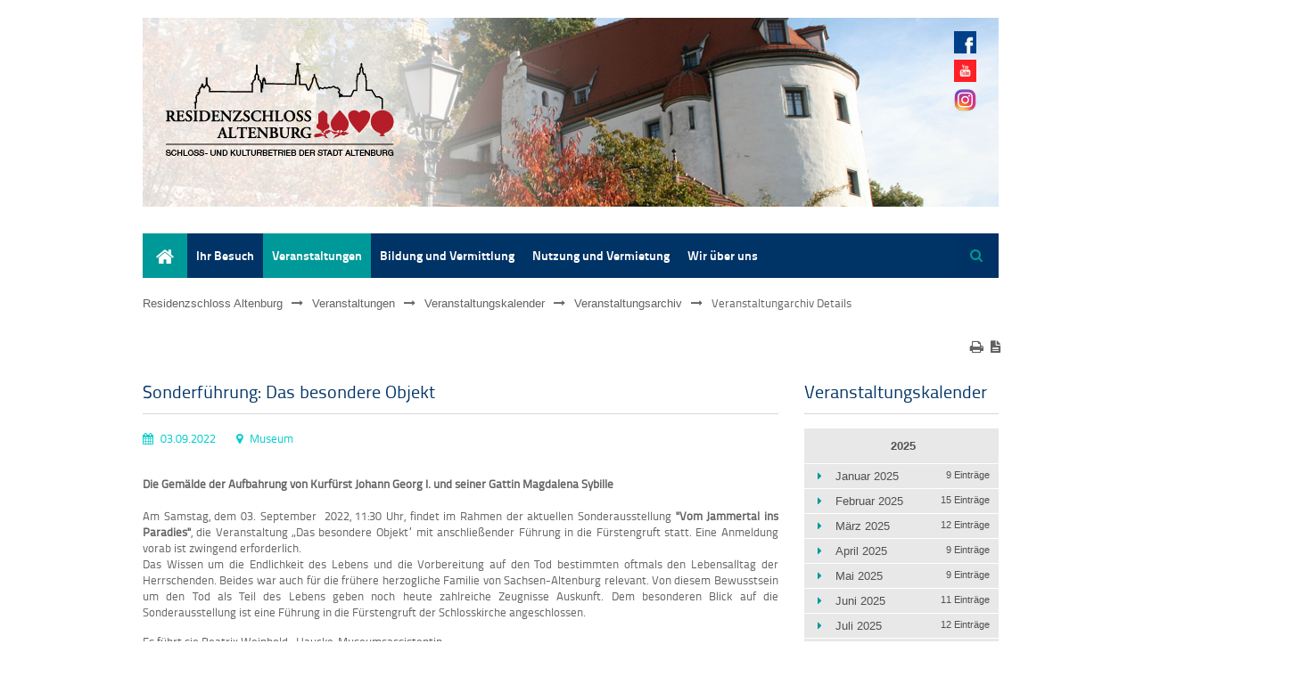

--- FILE ---
content_type: text/html; charset=UTF-8
request_url: https://www.residenzschloss-altenburg.de/veranstaltungarchiv-details/sonderfuehrung-das-besondere-objekt-8.html
body_size: 11847
content:
<!DOCTYPE html>
<html lang="de">
<head>

      <meta charset="UTF-8">
    <title>Sonderführung: Das besondere Objekt - Residenzschloss Altenburg</title>
    <base href="https://www.residenzschloss-altenburg.de/">

          <meta name="robots" content="index,follow">
      <meta name="description" content="  Die Gemälde der Aufbahrung von Kurfürst Johann Georg I. und seiner Gattin Magdalena Sybille   Am Samstag, dem 03. September  2022, 11:30 Uhr, findet im Rahmen der aktuellen Sonderausstellung &quot;Vom Jammertal ins Paradies&quot;, die Veranstaltung „Das besondere Objekt“ mit anschließender Führung in die Fürstengruft statt. …">
      <meta name="generator" content="Contao Open Source CMS">
    
    
            <link rel="stylesheet" href="assets/css/mobile-menu.min.css,columns.css,colorbox.min.css,tablesorter.min...-f8fd923d.css">        <script src="assets/js/jquery.min.js,mobile-menu.jquery.min.js,cookiebar.min.js-e68590ac.js"></script><link rel="stylesheet" href="files/theme_files/webfont/stylesheet.css" type="text/css" charset="utf-8" />
<link rel="stylesheet" href="files/theme_files/font-awesome/css/font-awesome.min.css">
<meta name="viewport" content="width=device-width">
<link rel="apple-touch-icon" sizes="180x180" href="/files/theme_files/favicon/apple-touch-icon.png">
<link rel="icon" type="image/png" sizes="32x32" href="/files/theme_files/favicon/favicon-32x32.png">
<link rel="icon" type="image/png" sizes="16x16" href="/files/theme_files/favicon/favicon-16x16.png">
<link rel="manifest" href="/files/theme_files/favicon/site.webmanifest">
<meta name="msapplication-TileColor" content="#ffffff">
<meta name="theme-color" content="#ffffff">
  
</head>
<body id="top">

      
    <div id="wrapper">

                        <header id="header">
            <div class="inside">
              
<div class="header-bild">
<div class="mod_article block" id="article-1444">
 
 
  
<div class="ce_image block">

        
  
  
<figure class="image_container">
      <a href="residenzschloss.html">
  
  

<img src="files/theme_files/logo/header-logo-herbst.png" width="960" height="212" alt="">


      </a>
  
  </figure>



</div>

  
</div>

</div>
<div class="social_media_icons">
<div class="mod_article block" id="article-471">
 
 
  <div class="rs-columns ce_rs_columns_start">

	<div class="rs-column -large-col-1-1 -large-first -large-last -large-first-row -medium-col-2-1 -medium-first -medium-first-row -small-col-4-1 -small-first -small-first-row">
<div class="ce_hyperlink block">

        
  
      <figure class="image_container">
            <a href="https://de-de.facebook.com/ResidenzschlossAltenburg/" title="Facebook-Seite des Residenzschloss Altenburg" class="hyperlink_img" target="_blank" rel="noreferrer noopener">

<img src="assets/images/e/Facebook-ee65e3c6.png" width="25" height="25" alt="">

</a>
                </figure>
  

</div>
</div><div class="rs-column -large-col-1-1 -large-first -large-last -medium-col-2-1 -medium-last -medium-first-row -small-col-4-1 -small-first-row">
<div class="ce_hyperlink block">

        
  
      <figure class="image_container">
            <a href="https://www.youtube.com/channel/UCw-ZlochJZEVfXVBYfq_8Yw" class="hyperlink_img" target="_blank" rel="noreferrer noopener">

<img src="assets/images/0/Youtube-7521a144.png" width="25" height="25" alt="">

</a>
                </figure>
  

</div>
</div><div class="rs-column -large-col-1-1 -large-first -large-last -medium-col-2-1 -medium-first -small-col-4-1 -small-first-row">
<div class="ce_hyperlink block">

        
  
      <figure class="image_container">
            <a href="https://www.instagram.com/residenzschlossaltenburg/?hl=de" class="hyperlink_img" target="_blank" rel="noreferrer noopener">

<img src="assets/images/c/Instagram-25ea91ff.png" width="25" height="25" alt="">

</a>
                </figure>
  

</div>
</div></div>

  
</div>

</div>
<div class="clear"></div>            </div>
          </header>
              
    		<div class="custom">
			<div id="Menusection">
				<div class="inside">
    				
<!-- indexer::stop -->
<div class="mod_mobile_menu mobilemenu block">

        
  
<div id="mobile-menu-208-trigger" class="mobile_menu_trigger">
    <span><i class="icon-reorder"></i><p>Navigation</p></span></div>

<div id="mobile-menu-208" class="mobile_menu">
    <div class="inner">
        
<!-- indexer::stop -->
<nav class="mod_navigation block">

  
  <a href="veranstaltungarchiv-details/sonderfuehrung-das-besondere-objekt-8.html#skipNavigation172" class="invisible">Navigation überspringen</a>

  
<ul class="level_1">
            <li class="first"><a href="residenzschloss-altenburg.html" title="Start" class="first">Start</a></li>
                <li class="submenu"><a href="residenzschloss-altenburg.html" title="Residenzschloss Altenburg" class="submenu" aria-haspopup="true">Ihr Besuch</a>
<ul class="level_2">
            <li class="submenu first"><a href="Residenzschloss.html" title="Residenzschloss Altenburg" class="submenu first" aria-haspopup="true">Residenzschloss</a>
<ul class="level_3">
            <li class="first"><a href="oeffnungszeiten.html" title="Öffnungszeiten" class="first">Öffnungszeiten / Führungen</a></li>
                <li><a href="preise-und-angebote.html" title="Preise">Preise</a></li>
                <li><a href="anreise.html" title="Anreise">Anreise</a></li>
                <li><a href="barrierefreiheit.html" title="Barrierefreiheit">Barrierefreiheit</a></li>
                <li class="last"><a href="gastronomie.html" title="Gastronomie" class="last">Gastronomie</a></li>
      </ul>
</li>
                <li><a href="rote-spitzen.html" title="Rote Spitzen">Rote Spitzen</a></li>
                <li><a href="schlosskirche-222.html" title="Schlosskirche">Schlosskirche</a></li>
                <li class="submenu"><a href="tuerme.html" title="Türme" class="submenu" aria-haspopup="true">Türme</a>
<ul class="level_3">
            <li class="first last"><a href="panoramabild-in-der-flasche.html" title="Panoramabild in der Flasche" class="first last">Panoramabild in der Flasche</a></li>
      </ul>
</li>
                <li><a href="sonderausstellungen.html" title="Sonderausstellungen">Sonderausstellungen</a></li>
                <li><a href="Vorschau.html" title="Vorschau">Vorschau</a></li>
                <li class="submenu last"><a href="archiv.html" title="Archiv" class="submenu last" aria-haspopup="true">Archiv</a>
<ul class="level_3">
            <li class="first"><a href="medien-395.html" title="Medienarchiv" class="first">Ältere Artikel</a></li>
                <li><a href="ausstellungsarchiv-2024.html" title="Ausstellungsarchiv 2024">Ausstellungsarchiv 2024</a></li>
                <li><a href="ausstellungsarchiv-2023.html" title="Ausstellungsarchiv 2023">Ausstellungsarchiv 2023</a></li>
                <li><a href="ausstellungsarchiv-2022.html" title="Ausstellungsarchiv 2022">Ausstellungsarchiv 2022</a></li>
                <li><a href="ausstellungsarchiv-2021.html" title="Ausstellungsarchiv 2021">Ausstellungsarchiv 2021</a></li>
                <li><a href="ausstellungsarchiv-2020.html" title="Ausstellungsarchiv 2020">Ausstellungsarchiv 2020</a></li>
                <li><a href="ausstellungsarchiv-2019.html" title="Ausstellungsarchiv 2019">Ausstellungsarchiv 2019</a></li>
                <li><a href="ausstellungsarchiv-2018.html" title="Ausstellungsarchiv 2018">Ausstellungsarchiv 2018</a></li>
                <li><a href="ausstellungsarchiv-2017.html" title="Ausstellungsarchiv 2017">Ausstellungsarchiv 2017</a></li>
                <li><a href="ausstellungsarchiv-2016.html" title="Ausstellungsarchiv 2016">Ausstellungsarchiv 2016</a></li>
                <li><a href="ausstellungsarchiv-2015.html" title="Ausstellungsarchiv 2015">Ausstellungsarchiv 2015</a></li>
                <li><a href="ausstellungsarchiv-2014.html" title="Ausstellungsarchiv 2014">Ausstellungsarchiv 2014</a></li>
                <li class="last"><a href="ausstellungsarchiv-2010.html" title="Ausstellungsarchiv 2010-2013" class="last">Ausstellungsarchiv 2010-2013</a></li>
      </ul>
</li>
      </ul>
</li>
                <li class="submenu trail"><a href="aktuelles.html" title="Aktuelles" class="submenu trail" aria-haspopup="true">Veranstaltungen</a>
<ul class="level_2">
            <li class="submenu trail first last"><a href="veranstaltungen.html" title="Veranstaltungen" class="submenu trail first last" aria-haspopup="true">Veranstaltungskalender</a>
<ul class="level_3">
            <li class="trail first last"><a href="veranstaltungsarchiv.html" title="Veranstaltungen" class="trail first last">Veranstaltungsarchiv</a></li>
      </ul>
</li>
      </ul>
</li>
                <li class="submenu"><a href="besucher.html" title="Besucher" class="submenu" aria-haspopup="true">Bildung und Vermittlung</a>
<ul class="level_2">
            <li class="first"><a href="fuehrungen.html" title="Führungen und Gruppen" class="first">Erwachsenen- und Gruppenführungen</a></li>
                <li><a href="Familien.html" title="Schulen und Gruppen">Schulen und Gruppen</a></li>
                <li class="submenu"><a href="Familien.html" title="Familien und Kinder" class="submenu" aria-haspopup="true">Familien und Kinder</a>
<ul class="level_3">
            <li class="first"><a href="kooperationen.html" title="Kooperationen" class="first">Kooperation Lerchenberggymnasium</a></li>
                <li><a href="kooperation-erich-maeder-schule.html" title="Kooperationen">Kooperation Erich Mäder Schule</a></li>
                <li><a href="kooperation-kindergarten-pusteblume.html" title="Kooperationen">Kooperation Kindergarten Pusteblume</a></li>
                <li class="last"><a href="veranstaltungen-im-rueckblick.html" title="Veranstaltungen im Rückblick" class="last">Veranstaltungen im Rückblick</a></li>
      </ul>
</li>
                <li><a href="geschichtswerkstatt.html" title="Geschichtswerkstatt">Geschichtswerkstatt</a></li>
                <li><a href="kartenmacherwerkstatt.html" title="KartenMACHERwerkstatt">KartenMACHERwerkstatt</a></li>
                <li><a href="https://www.altenburger-praxisjahr.de/" title="Altenburger Praxisjahr" target="_blank" rel="noreferrer noopener">Altenburger Praxisjahr</a></li>
                <li class="submenu last"><a href="thueringische-orgelakademie.html" title="Thüringische Orgelakademie" class="submenu last" aria-haspopup="true">Thüringische Orgelakademie</a>
<ul class="level_3">
            <li class="first"><a href="Th%C3%BCringische-Orgelakademie-2025.html" title="Thüringische Orgelakademie 2025" class="first">Thüringische Orgelakademie 2025</a></li>
                <li class="last"><a href="juniorakademie-2025.html" title="Junior-Akademie Orgel Altenburg 2025" class="last">Junior-Akademie Orgel Altenburg 2025</a></li>
      </ul>
</li>
      </ul>
</li>
                <li class="submenu"><a href="nutzung-und-vermietung.html" title="Nutzung und Vermietung" class="submenu" aria-haspopup="true">Nutzung und Vermietung</a>
<ul class="level_2">
            <li class="first"><a href="nutzung-von-raeumen.html" title="Nutzung von Räumen" class="first">Nutzung von Räumen</a></li>
                <li><a href="trauungen-und-taufen.html" title="Trauungen und Taufen">Trauungen und Taufen</a></li>
                <li><a href="freiflaechen.html" title="Freiflächen">Freiflächen</a></li>
                <li><a href="orgelspiel.html" title="Orgelspiel">Orgelspiel</a></li>
                <li class="last"><a href="drehort-schloss-altenburg.html" title="Drehort Schloss Altenburg" class="last">Drehort Schloss Altenburg</a></li>
      </ul>
</li>
                <li class="submenu last"><a href="wir-ueber-uns.html" title="Wir über uns" class="submenu last" aria-haspopup="true">Wir über uns</a>
<ul class="level_2">
            <li class="submenu first"><a href="schlossmuseum.html" title="Schlossmuseum" class="submenu first" aria-haspopup="true">Über das Museum</a>
<ul class="level_3">
            <li class="submenu first"><a href="wissenswertes.html" title="Wissenswertes" class="submenu first" aria-haspopup="true">Wissenswertes</a>
<ul class="level_4">
            <li class="first"><a href="geschichte-des-schlosses.html" title="Geschichte des Schlosses" class="first">Geschichte des Schlosses</a></li>
                <li><a href="von-der-burg-zum-schloss.html" title="Von der Burg zum Schloss">Von der Burg zum Schloss</a></li>
                <li class="submenu"><a href="schlosskirche.html" title="Schlosskirche" class="submenu" aria-haspopup="true">Schlosskirche</a>
<ul class="level_5">
            <li class="first last"><a href="trost-orgel.html" title="Trost-Orgel" class="first last">Trost-Orgel</a></li>
      </ul>
</li>
                <li class="submenu"><a href="innenraeume.html" title="Innenräume" class="submenu" aria-haspopup="true">Innenräume</a>
<ul class="level_5">
            <li class="first"><a href="festsaal.html" title="Festsaal" class="first">Festsaal</a></li>
                <li><a href="bachsaal.html" title="Bachsaal">Bachsaal</a></li>
                <li><a href="goldsaal.html" title="Goldsaal">Goldsaal</a></li>
                <li><a href="empire-und-alexandrazimmer.html" title="Empire- und Alexandrazimmer">Empire- und Alexandrazimmer</a></li>
                <li class="last"><a href="bibliothek.html" title="Bibliothek" class="last">Bibliothek</a></li>
      </ul>
</li>
                <li><a href="rote-spitzen-388.html" title="Rote Spitzen">Rote Spitzen</a></li>
                <li><a href="schlosspark.html" title="Schlosspark">Schlosspark</a></li>
                <li class="last"><a href="geschichte-des-museums.html" title="Geschichte des Museums" class="last">Geschichte des Museums</a></li>
      </ul>
</li>
                <li class="last"><a href="forschung.html" title="Forschung" class="last">Forschung</a></li>
      </ul>
</li>
                <li><a href="kag-altenburger-museen.html" title="Sachgebiet Verwaltung/Immobilienmanagement">KAG Altenburger Museen</a></li>
                <li class="submenu"><a href="team.html" title="Das Team" class="submenu" aria-haspopup="true">Das Team</a>
<ul class="level_3">
            <li class="first"><a href="sachgebiet-verwaltung-immobilienmanagement.html" title="Sachgebiet Verwaltung/Immobilienmanagement" class="first">Sachgebiet Verwaltung/Immobilienmanagement</a></li>
                <li class="last"><a href="mitarbeiter.html" title="Sachgebiet Schloss- und Spielkartenmuseum" class="last">Sachgebiet Schloss- und Spielkartenmuseum</a></li>
      </ul>
</li>
                <li class="submenu"><a href="Sammlungsbereiche.html" title="Sammlungsbereiche" class="submenu" aria-haspopup="true">Sammlungsbereiche</a>
<ul class="level_3">
            <li class="first"><a href="spielkarten-und-skat.html" title="Spielkarten und Skat" class="first">Spielkarten und Skat</a></li>
                <li><a href="die-skatheimat-und-otto-pix.html" title="Die „Skatheimat” und Otto Pix">Die „Skatheimat” und Otto Pix</a></li>
                <li><a href="der-saechsische-prinzenraub-zu-altenburg.html" title="Der Sächsische Prinzenraub zu Altenburg">Der Sächsische Prinzenraub zu Altenburg</a></li>
                <li><a href="schlossbaugeschichte.html" title="Schlossbaugeschichte">Schlossbaugeschichte</a></li>
                <li><a href="fuerstliche-wohnkultur-des-17-18-jahrhunderts.html" title="Fürstliche Wohnkultur des 17./18. Jahrhunderts">Fürstliche Wohnkultur des 17./18. Jahrhunderts</a></li>
                <li><a href="porzellane.html" title="Porzellane">Porzellane</a></li>
                <li><a href="veranstaltungsarchiv-263.html" title="Sibyllenkabinett">Sibyllenkabinett</a></li>
                <li><a href="uhren.html" title="Uhren">Uhren</a></li>
                <li class="last"><a href="militaria.html" title="Militaria" class="last">Militaria</a></li>
      </ul>
</li>
                <li><a href="publikationen.html" title="Publikationen">Publikationen</a></li>
                <li class="submenu"><a href="foerderer.html" title="Förderer" class="submenu" aria-haspopup="true">Förderer</a>
<ul class="level_3">
            <li class="first"><a href="partner.html" title="Partner und Links" class="first">Partner und Links</a></li>
                <li><a href="https://www.altenburger-schlossverein.de/" title="Altenburger Schlossverein e.V." target="_blank" rel="noreferrer noopener">Altenburger Schlossverein e.V.</a></li>
                <li><a href="http://teehaus-altenburg.de/" title="Teehaus Altenburger Förderverein e.V." target="_blank" rel="noreferrer noopener">Teehaus Altenburger Förderverein e.V.</a></li>
                <li class="last"><a href="http://www.rote-spitzen-altenburg.de/#xl_xr_page_index" title="Förderverein „Quartier Rote Spitzen“ Altenburg e.V." class="last" target="_blank" rel="noreferrer noopener">Förderverein „Quartier Rote Spitzen“ Altenburg e.V.</a></li>
      </ul>
</li>
                <li class="last"><a href="kontakt.html" title="Kontakt" class="last">Kontakt</a></li>
      </ul>
</li>
      </ul>

  <span id="skipNavigation172" class="invisible"></span>

</nav>
<!-- indexer::continue -->
    </div>
</div>

<script>
(function($) {
    $('#mobile-menu-208').mobileMenu({
                'animation': true,
        'animationSpeed': 500,
                'breakPoint': 1139,
        'offCanvas': false,
        'overlay': true,
        'disableNavigation': false,
        'parentTogglers': false,
        'closeOnLinkClick': false,
        'keepInPlace': false,
        'position': 'left',
                'trigger': $('#mobile-menu-208-trigger')
    });
})(jQuery);
</script>


</div>
<!-- indexer::continue -->

<!-- indexer::stop -->
<nav class="mod_navigation mainmenu block">

  
  <a href="veranstaltungarchiv-details/sonderfuehrung-das-besondere-objekt-8.html#skipNavigation171" class="invisible">Navigation überspringen</a>

  
<ul class="level_1">
            <li class="first"><a href="residenzschloss-altenburg.html" title="Start" class="first">Start</a></li>
                <li class="submenu"><a href="residenzschloss-altenburg.html" title="Residenzschloss Altenburg" class="submenu" aria-haspopup="true">Ihr Besuch</a>
<ul class="level_2">
            <li class="submenu first"><a href="Residenzschloss.html" title="Residenzschloss Altenburg" class="submenu first" aria-haspopup="true">Residenzschloss</a>
<ul class="level_3">
            <li class="first"><a href="oeffnungszeiten.html" title="Öffnungszeiten" class="first">Öffnungszeiten / Führungen</a></li>
                <li><a href="preise-und-angebote.html" title="Preise">Preise</a></li>
                <li><a href="anreise.html" title="Anreise">Anreise</a></li>
                <li><a href="barrierefreiheit.html" title="Barrierefreiheit">Barrierefreiheit</a></li>
                <li class="last"><a href="gastronomie.html" title="Gastronomie" class="last">Gastronomie</a></li>
      </ul>
</li>
                <li><a href="rote-spitzen.html" title="Rote Spitzen">Rote Spitzen</a></li>
                <li><a href="schlosskirche-222.html" title="Schlosskirche">Schlosskirche</a></li>
                <li class="submenu"><a href="tuerme.html" title="Türme" class="submenu" aria-haspopup="true">Türme</a>
<ul class="level_3">
            <li class="first last"><a href="panoramabild-in-der-flasche.html" title="Panoramabild in der Flasche" class="first last">Panoramabild in der Flasche</a></li>
      </ul>
</li>
                <li><a href="sonderausstellungen.html" title="Sonderausstellungen">Sonderausstellungen</a></li>
                <li><a href="Vorschau.html" title="Vorschau">Vorschau</a></li>
                <li class="submenu last"><a href="archiv.html" title="Archiv" class="submenu last" aria-haspopup="true">Archiv</a>
<ul class="level_3">
            <li class="first"><a href="medien-395.html" title="Medienarchiv" class="first">Ältere Artikel</a></li>
                <li><a href="ausstellungsarchiv-2024.html" title="Ausstellungsarchiv 2024">Ausstellungsarchiv 2024</a></li>
                <li><a href="ausstellungsarchiv-2023.html" title="Ausstellungsarchiv 2023">Ausstellungsarchiv 2023</a></li>
                <li><a href="ausstellungsarchiv-2022.html" title="Ausstellungsarchiv 2022">Ausstellungsarchiv 2022</a></li>
                <li><a href="ausstellungsarchiv-2021.html" title="Ausstellungsarchiv 2021">Ausstellungsarchiv 2021</a></li>
                <li><a href="ausstellungsarchiv-2020.html" title="Ausstellungsarchiv 2020">Ausstellungsarchiv 2020</a></li>
                <li><a href="ausstellungsarchiv-2019.html" title="Ausstellungsarchiv 2019">Ausstellungsarchiv 2019</a></li>
                <li><a href="ausstellungsarchiv-2018.html" title="Ausstellungsarchiv 2018">Ausstellungsarchiv 2018</a></li>
                <li><a href="ausstellungsarchiv-2017.html" title="Ausstellungsarchiv 2017">Ausstellungsarchiv 2017</a></li>
                <li><a href="ausstellungsarchiv-2016.html" title="Ausstellungsarchiv 2016">Ausstellungsarchiv 2016</a></li>
                <li><a href="ausstellungsarchiv-2015.html" title="Ausstellungsarchiv 2015">Ausstellungsarchiv 2015</a></li>
                <li><a href="ausstellungsarchiv-2014.html" title="Ausstellungsarchiv 2014">Ausstellungsarchiv 2014</a></li>
                <li class="last"><a href="ausstellungsarchiv-2010.html" title="Ausstellungsarchiv 2010-2013" class="last">Ausstellungsarchiv 2010-2013</a></li>
      </ul>
</li>
      </ul>
</li>
                <li class="submenu trail"><a href="aktuelles.html" title="Aktuelles" class="submenu trail" aria-haspopup="true">Veranstaltungen</a>
<ul class="level_2">
            <li class="submenu trail first last"><a href="veranstaltungen.html" title="Veranstaltungen" class="submenu trail first last" aria-haspopup="true">Veranstaltungskalender</a>
<ul class="level_3">
            <li class="trail first last"><a href="veranstaltungsarchiv.html" title="Veranstaltungen" class="trail first last">Veranstaltungsarchiv</a></li>
      </ul>
</li>
      </ul>
</li>
                <li class="submenu"><a href="besucher.html" title="Besucher" class="submenu" aria-haspopup="true">Bildung und Vermittlung</a>
<ul class="level_2">
            <li class="first"><a href="fuehrungen.html" title="Führungen und Gruppen" class="first">Erwachsenen- und Gruppenführungen</a></li>
                <li><a href="Familien.html" title="Schulen und Gruppen">Schulen und Gruppen</a></li>
                <li class="submenu"><a href="Familien.html" title="Familien und Kinder" class="submenu" aria-haspopup="true">Familien und Kinder</a>
<ul class="level_3">
            <li class="first"><a href="kooperationen.html" title="Kooperationen" class="first">Kooperation Lerchenberggymnasium</a></li>
                <li><a href="kooperation-erich-maeder-schule.html" title="Kooperationen">Kooperation Erich Mäder Schule</a></li>
                <li><a href="kooperation-kindergarten-pusteblume.html" title="Kooperationen">Kooperation Kindergarten Pusteblume</a></li>
                <li class="last"><a href="veranstaltungen-im-rueckblick.html" title="Veranstaltungen im Rückblick" class="last">Veranstaltungen im Rückblick</a></li>
      </ul>
</li>
                <li><a href="geschichtswerkstatt.html" title="Geschichtswerkstatt">Geschichtswerkstatt</a></li>
                <li><a href="kartenmacherwerkstatt.html" title="KartenMACHERwerkstatt">KartenMACHERwerkstatt</a></li>
                <li><a href="https://www.altenburger-praxisjahr.de/" title="Altenburger Praxisjahr" target="_blank" rel="noreferrer noopener">Altenburger Praxisjahr</a></li>
                <li class="submenu last"><a href="thueringische-orgelakademie.html" title="Thüringische Orgelakademie" class="submenu last" aria-haspopup="true">Thüringische Orgelakademie</a>
<ul class="level_3">
            <li class="first"><a href="Th%C3%BCringische-Orgelakademie-2025.html" title="Thüringische Orgelakademie 2025" class="first">Thüringische Orgelakademie 2025</a></li>
                <li class="last"><a href="juniorakademie-2025.html" title="Junior-Akademie Orgel Altenburg 2025" class="last">Junior-Akademie Orgel Altenburg 2025</a></li>
      </ul>
</li>
      </ul>
</li>
                <li class="submenu"><a href="nutzung-und-vermietung.html" title="Nutzung und Vermietung" class="submenu" aria-haspopup="true">Nutzung und Vermietung</a>
<ul class="level_2">
            <li class="first"><a href="nutzung-von-raeumen.html" title="Nutzung von Räumen" class="first">Nutzung von Räumen</a></li>
                <li><a href="trauungen-und-taufen.html" title="Trauungen und Taufen">Trauungen und Taufen</a></li>
                <li><a href="freiflaechen.html" title="Freiflächen">Freiflächen</a></li>
                <li><a href="orgelspiel.html" title="Orgelspiel">Orgelspiel</a></li>
                <li class="last"><a href="drehort-schloss-altenburg.html" title="Drehort Schloss Altenburg" class="last">Drehort Schloss Altenburg</a></li>
      </ul>
</li>
                <li class="submenu last"><a href="wir-ueber-uns.html" title="Wir über uns" class="submenu last" aria-haspopup="true">Wir über uns</a>
<ul class="level_2">
            <li class="submenu first"><a href="schlossmuseum.html" title="Schlossmuseum" class="submenu first" aria-haspopup="true">Über das Museum</a>
<ul class="level_3">
            <li class="submenu first"><a href="wissenswertes.html" title="Wissenswertes" class="submenu first" aria-haspopup="true">Wissenswertes</a>
<ul class="level_4">
            <li class="first"><a href="geschichte-des-schlosses.html" title="Geschichte des Schlosses" class="first">Geschichte des Schlosses</a></li>
                <li><a href="von-der-burg-zum-schloss.html" title="Von der Burg zum Schloss">Von der Burg zum Schloss</a></li>
                <li class="submenu"><a href="schlosskirche.html" title="Schlosskirche" class="submenu" aria-haspopup="true">Schlosskirche</a>
<ul class="level_5">
            <li class="first last"><a href="trost-orgel.html" title="Trost-Orgel" class="first last">Trost-Orgel</a></li>
      </ul>
</li>
                <li class="submenu"><a href="innenraeume.html" title="Innenräume" class="submenu" aria-haspopup="true">Innenräume</a>
<ul class="level_5">
            <li class="first"><a href="festsaal.html" title="Festsaal" class="first">Festsaal</a></li>
                <li><a href="bachsaal.html" title="Bachsaal">Bachsaal</a></li>
                <li><a href="goldsaal.html" title="Goldsaal">Goldsaal</a></li>
                <li><a href="empire-und-alexandrazimmer.html" title="Empire- und Alexandrazimmer">Empire- und Alexandrazimmer</a></li>
                <li class="last"><a href="bibliothek.html" title="Bibliothek" class="last">Bibliothek</a></li>
      </ul>
</li>
                <li><a href="rote-spitzen-388.html" title="Rote Spitzen">Rote Spitzen</a></li>
                <li><a href="schlosspark.html" title="Schlosspark">Schlosspark</a></li>
                <li class="last"><a href="geschichte-des-museums.html" title="Geschichte des Museums" class="last">Geschichte des Museums</a></li>
      </ul>
</li>
                <li class="last"><a href="forschung.html" title="Forschung" class="last">Forschung</a></li>
      </ul>
</li>
                <li><a href="kag-altenburger-museen.html" title="Sachgebiet Verwaltung/Immobilienmanagement">KAG Altenburger Museen</a></li>
                <li class="submenu"><a href="team.html" title="Das Team" class="submenu" aria-haspopup="true">Das Team</a>
<ul class="level_3">
            <li class="first"><a href="sachgebiet-verwaltung-immobilienmanagement.html" title="Sachgebiet Verwaltung/Immobilienmanagement" class="first">Sachgebiet Verwaltung/Immobilienmanagement</a></li>
                <li class="last"><a href="mitarbeiter.html" title="Sachgebiet Schloss- und Spielkartenmuseum" class="last">Sachgebiet Schloss- und Spielkartenmuseum</a></li>
      </ul>
</li>
                <li class="submenu"><a href="Sammlungsbereiche.html" title="Sammlungsbereiche" class="submenu" aria-haspopup="true">Sammlungsbereiche</a>
<ul class="level_3">
            <li class="first"><a href="spielkarten-und-skat.html" title="Spielkarten und Skat" class="first">Spielkarten und Skat</a></li>
                <li><a href="die-skatheimat-und-otto-pix.html" title="Die „Skatheimat” und Otto Pix">Die „Skatheimat” und Otto Pix</a></li>
                <li><a href="der-saechsische-prinzenraub-zu-altenburg.html" title="Der Sächsische Prinzenraub zu Altenburg">Der Sächsische Prinzenraub zu Altenburg</a></li>
                <li><a href="schlossbaugeschichte.html" title="Schlossbaugeschichte">Schlossbaugeschichte</a></li>
                <li><a href="fuerstliche-wohnkultur-des-17-18-jahrhunderts.html" title="Fürstliche Wohnkultur des 17./18. Jahrhunderts">Fürstliche Wohnkultur des 17./18. Jahrhunderts</a></li>
                <li><a href="porzellane.html" title="Porzellane">Porzellane</a></li>
                <li><a href="veranstaltungsarchiv-263.html" title="Sibyllenkabinett">Sibyllenkabinett</a></li>
                <li><a href="uhren.html" title="Uhren">Uhren</a></li>
                <li class="last"><a href="militaria.html" title="Militaria" class="last">Militaria</a></li>
      </ul>
</li>
                <li><a href="publikationen.html" title="Publikationen">Publikationen</a></li>
                <li class="submenu"><a href="foerderer.html" title="Förderer" class="submenu" aria-haspopup="true">Förderer</a>
<ul class="level_3">
            <li class="first"><a href="partner.html" title="Partner und Links" class="first">Partner und Links</a></li>
                <li><a href="https://www.altenburger-schlossverein.de/" title="Altenburger Schlossverein e.V." target="_blank" rel="noreferrer noopener">Altenburger Schlossverein e.V.</a></li>
                <li><a href="http://teehaus-altenburg.de/" title="Teehaus Altenburger Förderverein e.V." target="_blank" rel="noreferrer noopener">Teehaus Altenburger Förderverein e.V.</a></li>
                <li class="last"><a href="http://www.rote-spitzen-altenburg.de/#xl_xr_page_index" title="Förderverein „Quartier Rote Spitzen“ Altenburg e.V." class="last" target="_blank" rel="noreferrer noopener">Förderverein „Quartier Rote Spitzen“ Altenburg e.V.</a></li>
      </ul>
</li>
                <li class="last"><a href="kontakt.html" title="Kontakt" class="last">Kontakt</a></li>
      </ul>
</li>
      </ul>

  <span id="skipNavigation171" class="invisible"></span>

</nav>
<!-- indexer::continue -->

<!-- indexer::stop -->
<div class="mod_search block">

            <h6>Suche</h6>
      
  
  <form action="suche.html" method="get">
    <div class="formbody">
      <div class="widget widget-text">
        <label for="ctrl_keywords_206" class="invisible">Suchbegriffe</label>
        <input type="search" name="keywords" id="ctrl_keywords_206" class="text" value="">
      </div>
      <div class="widget widget-submit">
        <button type="submit" id="ctrl_submit_206" class="submit">Suchen</button>
      </div>
          </div>
  </form>

  
  

</div>
<!-- indexer::continue -->
 
    				<div class="clear"></div>
				</div>
			</div>
		</div>
    	
    	
    		<div class="custom">
			<div id="Informationsection">
				<div class="inside">
    				
<!-- indexer::stop -->
<nav class="mod_breadcrumb block" aria-label="Breadcrumb">

        
      <ul>
                        <li class="first"><a href="start.html" title="Residenzschloss Altenburg">Residenzschloss Altenburg</a></li>
                                <li><a href="aktuelles.html" title="Aktuelles">Veranstaltungen</a></li>
                                <li><a href="veranstaltungen.html" title="Veranstaltungen">Veranstaltungskalender</a></li>
                                <li><a href="veranstaltungsarchiv.html" title="Veranstaltungen">Veranstaltungsarchiv</a></li>
                                <li class="active last" aria-current="page">Veranstaltungarchiv Details</li>
                  </ul>
  
</nav>
<!-- indexer::continue -->

    				<div class="clear"></div>
    			</div>
    		</div>
		</div>
    
              <div id="container">
    		<div class="container_inside">
    		

                      <main id="main">
              <div class="inside">
                
<div class="mod_article block" id="article-1446">
 
     <!-- indexer::stop -->
    <div class="pdf_link">

              <a href="#" rel="nofollow" title="Diese Seite drucken" onclick="window.print();return false"><i class="icon-print"></i></a>
      
              <a href="veranstaltungarchiv-details/sonderfuehrung-das-besondere-objekt-8.html?pdf=1446" rel="nofollow" title="Artikel als PDF speichern"><i class="icon-file-text"></i></a>
      
      
      
      
    </div>
    <!-- indexer::continue -->
  
  
<div class="mod_eventreader bordered block">

        
  
  
<div class="event layout_full block bygone">

  <h2 class="bordered">Sonderführung: Das besondere Objekt</h2>
  <p class="info">
  <i class="icon-calendar"></i> 03.09.2022  <i class="icon-map-marker"></i> Museum  </p>

  
      <div class="ce_text block">
      <div class="kvgmc6g5 cxmmr5t8 oygrvhab hcukyx3x c1et5uql" style="text-align: justify;">&nbsp;</div>
<div class="kvgmc6g5 cxmmr5t8 oygrvhab hcukyx3x c1et5uql" style="text-align: justify;"><strong>Die Gemälde der Aufbahrung von Kurfürst Johann Georg I. und seiner Gattin Magdalena Sybille </strong></div>
<div class="kvgmc6g5 cxmmr5t8 oygrvhab hcukyx3x c1et5uql" style="text-align: justify;">&nbsp;</div>
<div class="kvgmc6g5 cxmmr5t8 oygrvhab hcukyx3x c1et5uql" style="text-align: justify;">Am Samstag, dem 03. September&nbsp; 2022, 11:30 Uhr, findet im Rahmen der aktuellen Sonderausstellung <strong>"Vom Jammertal ins Paradies"</strong>, die Veranstaltung „Das besondere Objekt“ mit anschließender Führung in die Fürstengruft statt. Eine Anmeldung vorab ist zwingend erforderlich.</div>
<div class="cxmmr5t8 oygrvhab hcukyx3x c1et5uql o9v6fnle" style="text-align: justify;">Das Wissen um die Endlichkeit des Lebens und die Vorbereitung auf den Tod bestimmten oftmals den Lebensalltag der Herrschenden. Beides war auch für die frühere herzogliche Familie von Sachsen-Altenburg relevant. Von diesem Bewusstsein um den Tod als Teil des Lebens geben noch heute zahlreiche Zeugnisse Auskunft. Dem besonderen Blick auf die Sonderausstellung ist eine Führung in die Fürstengruft der Schlosskirche angeschlossen.</div>
<p>Es führt sie Beatrix Weinhold- Haucke, Museumsassistentin<span></span></p>
<p><span>Teilnahme: 9,00 € pro Person (Sondertarif Eintritt Residenzschloss und Führung)</span><br><span>Anmeldung: 03447 5127-12&nbsp; &nbsp;max. 15 Personen</span></p>    </div>
  
  
</div>

      <!-- indexer::stop -->
    <p class="back"><a href="javascript:history.go(-1)" title="Zurück">Zurück</a></p>
    <!-- indexer::continue -->
  
  

</div>

  
</div>

<!-- indexer::stop -->
<div class="mod_visitors_fe_invisible mod_visitors block">

        
      <!-- Template for "only counting", no display in Frontend. -->
        <span class="visitor_count invisible"><!-- not counted --></span>
    <script>
    document.addEventListener('DOMContentLoaded', function () {
        var iWidth  = window.innerWidth  || (window.document.documentElement.clientWidth  || window.document.body.clientWidth); 
        var iHeight = window.innerHeight || (window.document.documentElement.clientHeight || window.document.body.clientHeight);
        var sWidth  = screen.width;
        var sHeight = screen.height;
        var visitorurl = 'visitors/scco?vcid=1&scrw='+sWidth+'&scrh='+sHeight+'&scriw='+iWidth+'&scrih='+iHeight+'';
        try {
            fetch( visitorurl, { method: 'GET' , headers: { 'X-Requested-With': 'XMLHttpRequest', } } )
            .catch( error => console.error('error:', error) );
        } catch (r) {
            return;
        }
        
    });
    </script>
    

</div>
<!-- indexer::continue -->
              </div>
                          </main>
          
                                
                                    <aside id="right">
                <div class="inside">
                  
<div class="mod_article block" id="article-1445">
 
 
  
<!-- indexer::stop -->
<div class="mod_eventmenu bordered block">

      <h2>Veranstaltungskalender</h2>
  
  <ul class="level_1">
          <li class="year submenu">
                  <a href="veranstaltungen.html?year=2025">2025</a>
                <ul class="level_2">
                                    <li class="first"><a href="veranstaltungen.html?month=202501" title="Januar 2025 (9 Einträge)">Januar 2025 <b>9 Einträge</b></a></li>
                                                <li><a href="veranstaltungen.html?month=202502" title="Februar 2025 (15 Einträge)">Februar 2025 <b>15 Einträge</b></a></li>
                                                <li><a href="veranstaltungen.html?month=202503" title="März 2025 (12 Einträge)">März 2025 <b>12 Einträge</b></a></li>
                                                <li><a href="veranstaltungen.html?month=202504" title="April 2025 (9 Einträge)">April 2025 <b>9 Einträge</b></a></li>
                                                <li><a href="veranstaltungen.html?month=202505" title="Mai 2025 (9 Einträge)">Mai 2025 <b>9 Einträge</b></a></li>
                                                <li><a href="veranstaltungen.html?month=202506" title="Juni 2025 (11 Einträge)">Juni 2025 <b>11 Einträge</b></a></li>
                                                <li><a href="veranstaltungen.html?month=202507" title="Juli 2025 (12 Einträge)">Juli 2025 <b>12 Einträge</b></a></li>
                                                <li><a href="veranstaltungen.html?month=202508" title="August 2025 (24 Einträge)">August 2025 <b>24 Einträge</b></a></li>
                                                <li><a href="veranstaltungen.html?month=202509" title="September 2025 (17 Einträge)">September 2025 <b>17 Einträge</b></a></li>
                                                <li><a href="veranstaltungen.html?month=202510" title="Oktober 2025 (9 Einträge)">Oktober 2025 <b>9 Einträge</b></a></li>
                                                <li><a href="veranstaltungen.html?month=202511" title="November 2025 (10 Einträge)">November 2025 <b>10 Einträge</b></a></li>
                                                <li class="last"><a href="veranstaltungen.html?month=202512" title="Dezember 2025 (8 Einträge)">Dezember 2025 <b>8 Einträge</b></a></li>
                              </ul>
      </li>
          <li class="year submenu">
                  <a href="veranstaltungen.html?year=2026">2026</a>
                <ul class="level_2">
                                    <li class="first last"><a href="veranstaltungen.html?month=202601" title="Januar 2026 (9 Einträge)">Januar 2026 <b>9 Einträge</b></a></li>
                              </ul>
      </li>
      </ul>

</div>
<!-- indexer::continue -->

  
</div>
                </div>
              </aside>
                      			</div>
        </div>
      
      
                        <footer id="footer">
            <div class="inside">
              
<div class="mod_article block" id="article-478">
 
 
  
<div class="ce_text block">

  
      <p><a title="Kontakt" href="kontakt.html">Kontakt</a>&nbsp;|<a title="Datenschutz" href="datenschutz.html">Datenschutz</a>&nbsp;|&nbsp;<a href="impressum.html">Impressum</a>&nbsp;|&nbsp;<a href="suche.html">Suche</a>&nbsp;| ©&nbsp;Copyright 2015&nbsp;–&nbsp;2026 Schloss- und Kulturbetrieb Residenzschloss Altenburg</p>  
  
  
</div>

  
</div>

<div class="clear"></div>            </div>
          </footer>
              
    </div>

      
  
<script src="assets/jquery-ui/js/jquery-ui.min.js?v=1.13.2"></script>
<script>
  jQuery(function($) {
    $(document).accordion({
      // Put custom options here
      heightStyle: 'content',
      header: '.toggler',
      collapsible: true,
      create: function(event, ui) {
        ui.header.addClass('active');
        $('.toggler').attr('tabindex', 0);
      },
      activate: function(event, ui) {
        ui.newHeader.addClass('active');
        ui.oldHeader.removeClass('active');
        $('.toggler').attr('tabindex', 0);
      }
    });
  });
</script>

<script src="assets/colorbox/js/colorbox.min.js?v=1.6.4.2"></script>
<script>
  jQuery(function($) {
    $('a[data-lightbox]').map(function() {
      $(this).colorbox({
        // Put custom options here
        loop: false,
        rel: $(this).attr('data-lightbox'),
        maxWidth: '95%',
        maxHeight: '95%'
      });
    });
  });
</script>

<script src="assets/tablesorter/js/tablesorter.min.js?v=2.31.3.1"></script>
<script>
  jQuery(function($) {
    $('.ce_table .sortable').each(function(i, table) {
      var attr = $(table).attr('data-sort-default'),
          opts = {}, s;

      if (attr) {
        s = attr.split('|');
        opts = { sortList: [[s[0], s[1] == 'desc' | 0]] };
      }

      $(table).tablesorter(opts);
    });
  });
</script>

<script src="assets/swipe/js/swipe.min.js?v=2.2.2"></script>
<script>
  (function() {
    var e = document.querySelectorAll('.content-slider, .slider-control'), c, i;
    for (i=0; i<e.length; i+=2) {
      c = e[i].getAttribute('data-config').split(',');
      new Swipe(e[i], {
        // Put custom options here
        'auto': parseInt(c[0]),
        'speed': parseInt(c[1]),
        'startSlide': parseInt(c[2]),
        'continuous': parseInt(c[3]),
        'menu': e[i+1]
      });
    }
  })();
</script>

<script>
  (function() {
    var p = document.querySelector('p.error') || document.querySelector('p.confirm');
    if (p) {
      p.scrollIntoView();
    }
  })();
</script>

<script>
  (function() {
    if (navigator.cookieEnabled) return;
    var e = document.querySelectorAll('input[name="REQUEST_TOKEN"]'), t, c, i;
    for (i=0; i<e.length; i++) {
      c = e[i].parentNode;
      if ('formbody' !== c.className) return;
      t = document.createElement('p');
      t.className = 'error nocookie';
      t.innerHTML = 'Sie werden dieses Formular nicht absenden können, da Sie Cookies in Ihrem Browser deaktiviert haben.';
      c.insertBefore(t, c.firstChild);
    }
  })();
</script>

<script src="files/theme_files/responsive_navigation/jquery.responsinav.min.js"></script>
<script>
$(function(){
    $(window).responsinav({ breakpoint: 1139 });
});
</script>
<script type="text/javascript" src="files/theme_files/quicksand/jquery.quicksand.js"></script>
<script type="text/javascript" src="files/theme_files/quicksand/quicksand.js"></script>
  <script type="application/ld+json">
{
    "@context": "https:\/\/schema.org",
    "@graph": [
        {
            "@type": "WebPage"
        },
        {
            "@type": "BreadcrumbList",
            "itemListElement": [
                {
                    "@type": "ListItem",
                    "item": {
                        "@id": "start.html",
                        "name": "Residenzschloss Altenburg"
                    },
                    "position": 1
                },
                {
                    "@type": "ListItem",
                    "item": {
                        "@id": "aktuelles.html",
                        "name": "Veranstaltungen"
                    },
                    "position": 2
                },
                {
                    "@type": "ListItem",
                    "item": {
                        "@id": "veranstaltungen.html",
                        "name": "Veranstaltungskalender"
                    },
                    "position": 3
                },
                {
                    "@type": "ListItem",
                    "item": {
                        "@id": "veranstaltungsarchiv.html",
                        "name": "Veranstaltungsarchiv"
                    },
                    "position": 4
                },
                {
                    "@type": "ListItem",
                    "item": {
                        "@id": "veranstaltungarchiv-details\/sonderfuehrung-das-besondere-objekt-8.html",
                        "name": "Veranstaltungarchiv Details"
                    },
                    "position": 5
                }
            ]
        }
    ]
}
</script>
<script type="application/ld+json">
{
    "@context": "https:\/\/schema.contao.org",
    "@graph": [
        {
            "@type": "Page",
            "fePreview": false,
            "groups": [],
            "noSearch": false,
            "pageId": 424,
            "protected": false,
            "title": "Sonderführung: Das besondere Objekt"
        }
    ]
}
</script><!-- indexer::stop -->
<div  class="contao-cookiebar cc-wrap cookiebar_default_deny cc-top cc-blocked" role="complementary" aria-describedby="cookiebar-desc" data-nosnippet>
    <div class="cc-inner" aria-live="assertive" role="alert">
        <div id="cookiebar-desc" class="cc-head">
                            <p>Wir setzen auf unserer Website Cookies ein. Einige von ihnen sind erforderlich, während andere uns helfen unsere Website zu verbessern. Sie können alle Cookies über den Button „Alle akzeptieren“ zustimmen oder Ihre eigene Auswahl vornehmen und diese mit dem Button „Auswahl akzeptieren“ speichern.</p>                    </div>

        <div class="cc-groups">
                                                <div class="cc-group">
                                                    <input type="checkbox" name="group[]" id="g3" value="3" data-toggle-cookies>
                                                <label for="g3" class="group">YouTube</label>
                        <button class="cc-detail-btn cc-focus" data-toggle-group aria-expanded="false" aria-controls="cg3">
                            <span>Details einblenden<span class="cc-invisible"> für YouTube</span></span>
                            <span>Details ausblenden<span class="cc-invisible"> für YouTube</span></span>
                        </button>
                        <div id="cg3" class="cc-cookies toggle-group">
                                                                                        <div class="cc-cookie">
                                    <input type="checkbox" name="cookie[]" id="c5" value="5">
                                    <label for="c5" class="cookie">CONSENT</label>
                                                                                                                <div class="cc-cookie-info">
                                                                                            <div><span>Anbieter:</span> YouTube</div>
                                                                                                                                                                                    <div><span>Technischer Name:</span> CONSENT</div>
                                                                                    </div>
                                                                                                        </div>
                                                            <div class="cc-cookie">
                                    <input type="checkbox" name="cookie[]" id="c6" value="6">
                                    <label for="c6" class="cookie">VISITOR_INFO1_LIVE</label>
                                    <p>Dieses Cookie wird von YouTube gesetzt, um die Bandbreite des Nutzers zu berechnen. Diese Informationen werden verwendet, um zu bestimmen, ob der Benutzer die neue oder die alte Benutzeroberfläche des Players verwenden soll.</p>                                                                            <div class="cc-cookie-info">
                                                                                            <div><span>Anbieter:</span> YouTube</div>
                                                                                                                                        <div><span>Speicherdauer:</span> Nach bis zu 365 Tagen</div>
                                                                                                                                        <div><span>Technischer Name:</span> VISITOR_INFO1_LIVE</div>
                                                                                    </div>
                                                                                                        </div>
                                                            <div class="cc-cookie">
                                    <input type="checkbox" name="cookie[]" id="c7" value="7">
                                    <label for="c7" class="cookie">PREF</label>
                                    <p>Dieses Cookie speichert die Präferenzen und andere Informationen des Benutzers. Dazu gehören insbesondere die bevorzugte Sprache, die Anzahl der anzuzeigenden Suchergebnisse auf der Seite und die Entscheidung, ob der SafeSearch-Filter von Google aktiviert werden soll oder nicht.</p>                                                                            <div class="cc-cookie-info">
                                                                                            <div><span>Anbieter:</span> YouTube</div>
                                                                                                                                        <div><span>Speicherdauer:</span> 10 Jahre nach Einstellung / Aktualisierung</div>
                                                                                                                                </div>
                                                                                                        </div>
                                                            <div class="cc-cookie">
                                    <input type="checkbox" name="cookie[]" id="c8" value="8">
                                    <label for="c8" class="cookie">YSC</label>
                                    <p>Dieses Cookie wird vom YouTube-Videodienst auf Websites mit eingebetteten YouTube-Videos gesetzt.</p>                                                                            <div class="cc-cookie-info">
                                                                                            <div><span>Anbieter:</span> YouTube</div>
                                                                                                                                        <div><span>Speicherdauer:</span> Am Ende der Sitzung</div>
                                                                                                                                        <div><span>Technischer Name:</span> YSC</div>
                                                                                    </div>
                                                                                                        </div>
                                                    </div>
                    </div>
                                    <div class="cc-group">
                                                    <input type="checkbox" name="group[]" id="g1" value="1" data-toggle-cookies disabled checked>
                                                <label for="g1" class="group">Essenziell</label>
                        <button class="cc-detail-btn cc-focus" data-toggle-group aria-expanded="false" aria-controls="cg1">
                            <span>Details einblenden<span class="cc-invisible"> für Essenziell</span></span>
                            <span>Details ausblenden<span class="cc-invisible"> für Essenziell</span></span>
                        </button>
                        <div id="cg1" class="cc-cookies toggle-group">
                                                                                        <div class="cc-cookie">
                                    <input type="checkbox" name="cookie[]" id="c2" value="2" disabled checked>
                                    <label for="c2" class="cookie">Contao HTTPS CSRF Token</label>
                                    <p>Schützt vor Cross-Site-Request-Forgery Angriffen.</p>                                                                            <div class="cc-cookie-info">
                                                                                                                                        <div><span>Speicherdauer:</span> Dieses Cookie bleibt nur für die aktuelle Browsersitzung bestehen.</div>
                                                                                                                                </div>
                                                                                                        </div>
                                                            <div class="cc-cookie">
                                    <input type="checkbox" name="cookie[]" id="c3" value="3" disabled checked>
                                    <label for="c3" class="cookie">PHP SESSION ID</label>
                                    <p>Speichert die aktuelle PHP-Session.</p>                                                                            <div class="cc-cookie-info">
                                                                                                                                        <div><span>Speicherdauer:</span> Dieses Cookie bleibt nur für die aktuelle Browsersitzung bestehen.</div>
                                                                                                                                </div>
                                                                                                        </div>
                                                    </div>
                    </div>
                                    <div class="cc-group">
                                                    <input type="checkbox" name="group[]" id="g2" value="2" data-toggle-cookies>
                                                <label for="g2" class="group">Google Maps</label>
                        <button class="cc-detail-btn cc-focus" data-toggle-group aria-expanded="false" aria-controls="cg2">
                            <span>Details einblenden<span class="cc-invisible"> für Google Maps</span></span>
                            <span>Details ausblenden<span class="cc-invisible"> für Google Maps</span></span>
                        </button>
                        <div id="cg2" class="cc-cookies toggle-group">
                                                                                        <div class="cc-cookie">
                                    <input type="checkbox" name="cookie[]" id="c11" value="11">
                                    <label for="c11" class="cookie">SNID</label>
                                    <p>Dieses Cookie wird von Google Maps auf Websites mit eingebetteten Google-Maps-Karten verwendet.</p>                                                                            <div class="cc-cookie-info">
                                                                                            <div><span>Anbieter:</span> Google</div>
                                                                                                                                        <div><span>Speicherdauer:</span> 6 Monate</div>
                                                                                                                                        <div><span>Technischer Name:</span> SNID</div>
                                                                                    </div>
                                                                                                        </div>
                                                            <div class="cc-cookie">
                                    <input type="checkbox" name="cookie[]" id="c10" value="10">
                                    <label for="c10" class="cookie">DV</label>
                                    <p>Wird verwendet um Beutzereinstellungen und -informationen zu speichern.</p>                                                                            <div class="cc-cookie-info">
                                                                                            <div><span>Anbieter:</span> Google</div>
                                                                                                                                        <div><span>Speicherdauer:</span> Löscht sich automatisch mit dem Beenden des Browsers</div>
                                                                                                                                        <div><span>Technischer Name:</span> DV</div>
                                                                                    </div>
                                                                                                        </div>
                                                            <div class="cc-cookie">
                                    <input type="checkbox" name="cookie[]" id="c13" value="13">
                                    <label for="c13" class="cookie">NID</label>
                                    <p>Das Cookie enthält eine eindeutige ID, über die Google Ihre bevorzugten Einstellungen und andere Informationen speichert.</p>                                                                            <div class="cc-cookie-info">
                                                                                            <div><span>Anbieter:</span> Google</div>
                                                                                                                                        <div><span>Speicherdauer:</span> 6 Monate</div>
                                                                                                                                        <div><span>Technischer Name:</span> NID</div>
                                                                                    </div>
                                                                                                        </div>
                                                    </div>
                    </div>
                                    </div>

        <div class="cc-footer highlight">
                                <button class="cc-btn cc-focus save" data-save>Auswahl speichern</button>
                <button class="cc-btn cc-focus success" data-accept-all>Alle akzeptieren</button>
                <button class="cc-btn cc-focus deny" data-deny-all>Alle ablehnen</button>
        </div>

        <div class="cc-info">
                                                                <a class="cc-focus" href="https://www.residenzschloss-altenburg.de/datenschutz.html">Datenschutz</a>
                                    <a class="cc-focus" href="https://www.residenzschloss-altenburg.de/impressum.html">Impressum</a>
                                    </div>
    </div>
</div>
<!-- indexer::continue -->
<script>var cookiebar = new ContaoCookiebar({configId:1,pageId:26,hideOnInit:0,blocking:1,focusTrap:1,version:1,lifetime:63072000,consentLog:0,token:'ccb_contao_token',doNotTrack:0,currentPageId:424,excludedPageIds:[416,205],cookies:{"5":{"id":5,"type":"iframe","checked":true,"token":["CONSENT"],"resources":[],"priority":0,"scripts":[],"iframeType":"youtube"},"6":{"id":6,"type":"default","checked":true,"token":["VISITOR_INFO1_LIVE"],"resources":[],"priority":0,"scripts":[]},"7":{"id":7,"type":"default","checked":true,"token":["PREF"],"resources":[],"priority":0,"scripts":[]},"8":{"id":8,"type":"default","checked":true,"token":["YSC"],"resources":[],"priority":0,"scripts":[]},"11":{"id":11,"type":"iframe","checked":true,"token":["SNID"],"resources":[],"priority":0,"scripts":[],"iframeType":"googlemaps"},"10":{"id":10,"type":"default","checked":true,"token":["DV"],"resources":[],"priority":0,"scripts":[]},"13":{"id":13,"type":"default","checked":true,"token":["NID"],"resources":[],"priority":0,"scripts":[]}},configs:[],texts:{acceptAndDisplay:'Akzeptieren und anzeigen'}});</script></body>
</html>

--- FILE ---
content_type: text/css
request_url: https://www.residenzschloss-altenburg.de/assets/css/mobile-menu.min.css,columns.css,colorbox.min.css,tablesorter.min...-f8fd923d.css
body_size: 91402
content:
.mobile_menu{position:fixed;z-index:100;display:none}.mobile_menu .inner{height:100%;background:#000;overflow-y:scroll}.mobile_menu.active.position_left{box-shadow:2px 0 5px 0 rgba(0,0,0,.5)}.mobile_menu.active.position_top{box-shadow:0 2px 5px 0 rgba(0,0,0,.5)}.mobile_menu.active.position_right{box-shadow:-2px 0 5px 0 rgba(0,0,0,.5)}.mobile_menu.active.position_bottom{box-shadow:0 -2px 5px 0 rgba(0,0,0,.5)}.mobile_menu.active.no_shadow{box-shadow:none!important}.mobile_menu_trigger{display:none}.mobile_menu_wrapper{position:relative;width:100%;overflow:hidden}.mobile_menu_overlay{position:fixed;top:0;left:0;width:100%;height:100vh;z-index:99}.mobile_menu_overlay.background{background:rgba(0,0,0,.5)}.mobile_menu li.submenu_hide>ul{display:none}.mobile_menu li.submenu_show>ul{display:block}body.ie8 .mobile_menu,body.ie8 .mobile_menu_trigger,body.ie9 .mobile_menu,body.ie9 .mobile_menu_trigger{display:none!important}
.rs-columns {
  clear: both;
  display: inline-block;
  width: 100%;
}

.rs-column {
  float: left;
  width: 100%;
  margin-top: 7.69231%;
  margin-right: 7.69231%;
}
.rs-column.-large-first {
  clear: left;
}
.rs-column.-large-last {
  margin-right: -5px;
}
.rs-column.-large-first-row {
  margin-top: 0;
}
.rs-column.-large-col-1-1 {
  width: 100%;
}
.rs-column.-large-col-2-1 {
  width: 46.15385%;
}
.rs-column.-large-col-2-2 {
  width: 100%;
}
.rs-column.-large-col-3-1 {
  width: 28.20513%;
}
.rs-column.-large-col-3-2 {
  width: 64.10256%;
}
.rs-column.-large-col-3-3 {
  width: 100%;
}
.rs-column.-large-col-4-1 {
  width: 19.23077%;
}
.rs-column.-large-col-4-2 {
  width: 46.15385%;
}
.rs-column.-large-col-4-3 {
  width: 73.07692%;
}
.rs-column.-large-col-4-4 {
  width: 100%;
}
.rs-column.-large-col-5-1 {
  width: 13.84615%;
}
.rs-column.-large-col-5-2 {
  width: 35.38462%;
}
.rs-column.-large-col-5-3 {
  width: 56.92308%;
}
.rs-column.-large-col-5-4 {
  width: 78.46154%;
}
.rs-column.-large-col-5-5 {
  width: 100%;
}
.rs-column.-large-col-6-1 {
  width: 10.25641%;
}
.rs-column.-large-col-6-2 {
  width: 28.20513%;
}
.rs-column.-large-col-6-3 {
  width: 46.15385%;
}
.rs-column.-large-col-6-4 {
  width: 64.10256%;
}
.rs-column.-large-col-6-5 {
  width: 82.05128%;
}
.rs-column.-large-col-6-6 {
  width: 100%;
}
@media screen and (max-width: 900px) {
  .rs-column {
    margin-top: 7.69231%;
    margin-right: 7.69231%;
  }
  .rs-column.-large-first {
    clear: none;
  }
  .rs-column.-large-last {
    margin-right: 7.69231%;
  }
  .rs-column.-large-first-row {
    margin-top: 7.69231%;
  }
  .rs-column.-medium-first {
    clear: left;
  }
  .rs-column.-medium-last {
    margin-right: -5px;
  }
  .rs-column.-medium-first-row {
    margin-top: 0;
  }
  .rs-column.-medium-col-1-1 {
    width: 100%;
  }
  .rs-column.-medium-col-2-1 {
    width: 46.15385%;
  }
  .rs-column.-medium-col-2-2 {
    width: 100%;
  }
  .rs-column.-medium-col-3-1 {
    width: 28.20513%;
  }
  .rs-column.-medium-col-3-2 {
    width: 64.10256%;
  }
  .rs-column.-medium-col-3-3 {
    width: 100%;
  }
  .rs-column.-medium-col-4-1 {
    width: 19.23077%;
  }
  .rs-column.-medium-col-4-2 {
    width: 46.15385%;
  }
  .rs-column.-medium-col-4-3 {
    width: 73.07692%;
  }
  .rs-column.-medium-col-4-4 {
    width: 100%;
  }
  .rs-column.-medium-col-5-1 {
    width: 13.84615%;
  }
  .rs-column.-medium-col-5-2 {
    width: 35.38462%;
  }
  .rs-column.-medium-col-5-3 {
    width: 56.92308%;
  }
  .rs-column.-medium-col-5-4 {
    width: 78.46154%;
  }
  .rs-column.-medium-col-5-5 {
    width: 100%;
  }
  .rs-column.-medium-col-6-1 {
    width: 10.25641%;
  }
  .rs-column.-medium-col-6-2 {
    width: 28.20513%;
  }
  .rs-column.-medium-col-6-3 {
    width: 46.15385%;
  }
  .rs-column.-medium-col-6-4 {
    width: 64.10256%;
  }
  .rs-column.-medium-col-6-5 {
    width: 82.05128%;
  }
  .rs-column.-medium-col-6-6 {
    width: 100%;
  }
}
@media screen and (max-width: 599px) {
  .rs-column {
    margin-top: 7.69231%;
    margin-right: 7.69231%;
  }
  .rs-column.-large-last {
    margin-right: 7.69231%;
  }
  .rs-column.-large-first-row {
    margin-top: 7.69231%;
  }
  .rs-column.-medium-first {
    clear: none;
  }
  .rs-column.-medium-last {
    margin-right: 7.69231%;
  }
  .rs-column.-medium-first-row {
    margin-top: 7.69231%;
  }
  .rs-column.-small-first {
    clear: left;
  }
  .rs-column.-small-last {
    margin-right: -5px;
  }
  .rs-column.-small-first-row {
    margin-top: 0;
  }
  .rs-column.-small-col-1-1 {
    width: 100%;
  }
  .rs-column.-small-col-2-1 {
    width: 46.15385%;
  }
  .rs-column.-small-col-2-2 {
    width: 100%;
  }
  .rs-column.-small-col-3-1 {
    width: 28.20513%;
  }
  .rs-column.-small-col-3-2 {
    width: 64.10256%;
  }
  .rs-column.-small-col-3-3 {
    width: 100%;
  }
  .rs-column.-small-col-4-1 {
    width: 19.23077%;
  }
  .rs-column.-small-col-4-2 {
    width: 46.15385%;
  }
  .rs-column.-small-col-4-3 {
    width: 73.07692%;
  }
  .rs-column.-small-col-4-4 {
    width: 100%;
  }
  .rs-column.-small-col-5-1 {
    width: 13.84615%;
  }
  .rs-column.-small-col-5-2 {
    width: 35.38462%;
  }
  .rs-column.-small-col-5-3 {
    width: 56.92308%;
  }
  .rs-column.-small-col-5-4 {
    width: 78.46154%;
  }
  .rs-column.-small-col-5-5 {
    width: 100%;
  }
  .rs-column.-small-col-6-1 {
    width: 10.25641%;
  }
  .rs-column.-small-col-6-2 {
    width: 28.20513%;
  }
  .rs-column.-small-col-6-3 {
    width: 46.15385%;
  }
  .rs-column.-small-col-6-4 {
    width: 64.10256%;
  }
  .rs-column.-small-col-6-5 {
    width: 82.05128%;
  }
  .rs-column.-small-col-6-6 {
    width: 100%;
  }
}

#colorbox,#cboxOverlay,#cboxWrapper{position:absolute;top:0;left:0;z-index:9999;overflow:hidden;-webkit-transform:translate3d(0,0,0)}#cboxWrapper{max-width:none}#cboxOverlay{position:fixed;width:100%;height:100%}#cboxMiddleLeft,#cboxBottomLeft{clear:left}#cboxContent{position:relative}#cboxLoadedContent{overflow:auto;-webkit-overflow-scrolling:touch}#cboxTitle{margin:0}#cboxLoadingOverlay,#cboxLoadingGraphic{position:absolute;top:0;left:0;width:100%;height:100%}#cboxPrevious,#cboxNext,#cboxClose,#cboxSlideshow{cursor:pointer}.cboxPhoto{float:left;margin:auto;border:0;display:block;max-width:none;-ms-interpolation-mode:bicubic}.cboxIframe{width:100%;height:100%;display:block;border:0;padding:0;margin:0}#colorbox,#cboxContent,#cboxLoadedContent{box-sizing:content-box;-moz-box-sizing:content-box;-webkit-box-sizing:content-box}#cboxOverlay{background:#000;opacity:.9;filter:alpha(opacity = 90)}#colorbox{outline:0}#cboxContent{margin-top:20px;background:#000}.cboxIframe{background:#fff}#cboxError{padding:50px;border:1px solid #ccc}#cboxLoadedContent{border:5px solid #000;background:#fff}#cboxTitle{position:absolute;top:-20px;left:0;color:#ccc}#cboxCurrent{position:absolute;top:-20px;right:0;color:#ccc}#cboxLoadingGraphic{background:url(../../assets/colorbox/images/loading.gif) no-repeat center center}#cboxPrevious,#cboxNext,#cboxSlideshow,#cboxClose{border:0;padding:0;margin:0;overflow:visible;width:auto;background:0 0}#cboxPrevious:active,#cboxNext:active,#cboxSlideshow:active,#cboxClose:active{outline:0}#cboxSlideshow{position:absolute;top:-20px;right:90px;color:#fff}#cboxPrevious{position:absolute;top:50%;left:5px;margin-top:-32px;background:url(../../assets/colorbox/images/controls.png) no-repeat top left;width:28px;height:65px;text-indent:-9999px}#cboxPrevious:hover{background-position:bottom left}#cboxNext{position:absolute;top:50%;right:5px;margin-top:-32px;background:url(../../assets/colorbox/images/controls.png) no-repeat top right;width:28px;height:65px;text-indent:-9999px}#cboxNext:hover{background-position:bottom right}#cboxClose{position:absolute;top:5px;right:5px;display:block;background:url(../../assets/colorbox/images/controls.png) no-repeat top center;width:38px;height:19px;text-indent:-9999px}#cboxClose:hover{background-position:bottom center}
table.sortable thead th{background-image:url(../../assets/tablesorter/images/default.svg);background-repeat:no-repeat;background-position:center right}table.sortable thead th.tablesorter-headerAsc{background-image:url(../../assets/tablesorter/images/asc.svg)}table.sortable thead th.tablesorter-headerDesc{background-image:url(../../assets/tablesorter/images/desc.svg)}
.content-slider{overflow:hidden;visibility:hidden;position:relative}.slider-wrapper{overflow:hidden;position:relative}.slider-wrapper>*{float:left;width:100%;position:relative}.slider-control{height:30px;position:relative}.slider-control a,.slider-control .slider-menu{position:absolute;top:9px;display:inline-block}.slider-control .slider-prev{left:0}.slider-control .slider-next{right:0}.slider-control .slider-menu{top:0;width:50%;left:50%;margin-left:-25%;font-size:27px;text-align:center}.slider-control .slider-menu b{color:#bbb;cursor:pointer}.slider-control .slider-menu b.active{color:#666}
.cc-head>*:first-child{margin-top:0}.cc-head>*:last-child{margin-bottom:15px}.contao-cookiebar{--ccb-backdrop: rgba(0, 0, 0, .75);--ccb-anim-duration: .5s;--ccb-checked-clr: #399d32;--ccb-checked-bg: #dcf3db;--ccb-unchecked-clr: #9c9b99;--ccb-unchecked-bg: #fff;--ccb-disabled-clr: #c8c7c5;--ccb-disabled-bg: #f4f4f4;--ccb-focus-clr: #00a4f4;position:fixed;inset:0;z-index:9999;display:flex;align-items:var(--ccb-align, center);justify-content:var(--ccb-justify, center);letter-spacing:0;padding:15px;max-height:100dvh;box-sizing:border-box;pointer-events:none;overflow:hidden;color:var(--ccb-clr, #444)}.contao-cookiebar *{box-sizing:border-box}.contao-cookiebar p{color:var(--ccb-text, #868686);line-height:1.4}.contao-cookiebar label{position:relative;display:block;padding:8px 13px 8px 0;line-height:1.2rem}.contao-cookiebar label.group{font-weight:600}.contao-cookiebar input{position:absolute;width:1px;height:1px;outline:0 none;opacity:0}.contao-cookiebar input+label{padding:8px 13px 8px 45px;cursor:pointer}.contao-cookiebar input+label:before,.contao-cookiebar input+label:after{content:"";position:absolute;border-radius:10px}.contao-cookiebar input+label:before{top:7px;left:0;width:35px;height:18px;margin:0;box-sizing:content-box;background:var(--ccb-unchecked-bg);border:1px solid var(--ccb-unchecked-clr);transition:border-color .2s}.contao-cookiebar input+label:after{display:block;top:11px;left:4px;width:12px;height:12px;background:var(--ccb-unchecked-clr);transition:background .2s,margin-left .2s,padding .2s}.contao-cookiebar input+label:active:after{padding-left:5px}.contao-cookiebar input.cc-group-half+label:after{background:linear-gradient(to right, var(--ccb-unchecked-clr) 0%, var(--ccb-unchecked-clr) 50%, var(--ccb-checked-clr) 50%, var(--ccb-checked-clr) 100%)}.contao-cookiebar input:checked+label:after{background:var(--ccb-checked-clr);margin-left:17px}.contao-cookiebar input:checked+label:active:after{margin-left:12px}.contao-cookiebar input:checked+label:before{background:var(--ccb-checked-bg);border-color:var(--ccb-checked-clr)}.contao-cookiebar input:disabled+label{pointer-events:none}.contao-cookiebar input:disabled+label:after{background:var(--ccb-disabled-clr)}.contao-cookiebar input:disabled+label:before{background:var(--ccb-disabled-bg);border-color:var(--ccb-disabled-clr)}.contao-cookiebar input:focus-visible:not(.cc-hide-focus)+label:before{outline:3px dashed var(--ccb-focus-clr);outline-offset:2px}.contao-cookiebar .cc-btn{display:inline-block;cursor:pointer;width:100%;padding:8px 14px;margin-bottom:8px;font-size:15px;outline:0 none;border:1px solid var(--ccb-btn-bdr, #cfcfcf);border-radius:4px;color:var(--ccb-btn-clr, #444);background:var(--ccb-btn-bg, #f5f5f5)}.contao-cookiebar .cc-btn:hover,.contao-cookiebar .cc-btn:focus{background:var(--ccb-btn-bg-hvr, #ececec)}.contao-cookiebar .cc-btn:last-child{margin-bottom:0}.contao-cookiebar .grayscale{--ccb-btn-bg: #f1efef;--ccb-btn-bg-hvr: #ececec}.contao-cookiebar .grayscale .success{--ccb-btn-bg: #fbfbfb;--ccb-btn-bg-hvr: #f7f7f7}.contao-cookiebar .highlight .success{--ccb-btn-bg: #4e9e3e;--ccb-btn-bg-hvr: #4c933f;--ccb-btn-bdr: #3e7830;--ccb-btn-clr: #fff}.cc-focus:not(.cc-hide-focus):focus-visible{outline:3px dashed var(--ccb-focus-clr);outline-offset:-3px}.cc-invisible{border:0;clip:rect(0 0 0 0);height:1px;margin:-1px;overflow:hidden;padding:0;position:absolute;width:1px;float:left}.cc-inner{display:inline-block;overflow-y:auto;max-height:100%;max-width:100%;padding:23px;border-radius:3px;opacity:0;pointer-events:none;visibility:hidden;font-size:1rem;text-align:left;background:var(--ccb-bg, #fff);box-shadow:var(--ccb-box-shadow, rgba(99, 99, 99, 0.2)) 0 2px 8px 0;animation:var(--ccb-anim, cookiebar-middle-in) var(--ccb-anim-duration) ease-in-out forwards}.cc-group{position:relative;border:1px solid var(--ccb-bdr, #d0d0d0);border-radius:5px;margin-bottom:10px}.cc-cookie-info{font-size:.875rem;background:var(--ccb-info-bg, #fff);border:1px solid var(--ccb-info-bdr, #efefef);padding:10px;border-radius:5px}.cc-cookie-info>div>span{font-weight:600}.cc-cookie-info>div+div{margin-top:5px;word-wrap:break-word}.cc-cookie-info+button.cc-detail-btn-details{margin-top:15px}.cc-cookies{background:var(--ccb-cookies-bg, #fbfbfb);border-radius:0 0 5px 5px}.cc-cookies>p{font-size:.875rem}.cc-cookies>p,.cc-cookies>.cc-cookie{margin:0;padding:15px;border-top:1px solid var(--ccb-cookies-bdr, #fbfbfb)}.cc-cookie label.cookie+*{margin-top:10px}.cc-cookie p{margin:0 0 15px;font-size:.875rem}.cc-cookie-desc p{margin-bottom:0}.cc-footer,.cc-info{text-align:center}.cc-info{margin-top:15px}.cc-info>p{font-size:.875rem}.cc-info>a{display:inline-block;font-size:.813rem;color:var(--ccb-detail-clr, #a2a2a2);text-decoration:none}.cc-info>a:hover{color:var(--ccb-detail-clr-hvr, #717171)}.cc-info>a+a:before{display:inline-block;content:"·";margin-right:5px}.cc-active .cc-inner{opacity:1;pointer-events:auto;visibility:visible}.cc-active.cc-blocked{pointer-events:auto;animation:cookiebar-overlay-in var(--ccb-anim-duration) ease-in-out forwards}.cc-saved.cc-inner{opacity:0;pointer-events:none;visibility:hidden}.cc-saved.cc-blocked{pointer-events:none;animation:cookiebar-overlay-out var(--ccb-anim-duration) ease-in-out forwards}.cc-left{--ccb-justify: flex-start}.cc-right{--ccb-justify: flex-end}.cc-top{--ccb-align: flex-start}.cc-top.cc-active{--ccb-anim: cookiebar-top-in}.cc-top.cc-saved{--ccb-anim: cookiebar-top-out}.cc-middle.cc-active{--ccb-anim: cookiebar-middle-in}.cc-middle.cc-saved{--ccb-anim: cookiebar-middle-out}.cc-bottom{--ccb-align: flex-end}.cc-bottom.cc-active{--ccb-anim: cookiebar-bottom-in}.cc-bottom.cc-saved{--ccb-anim: cookiebar-bottom-out}@media(min-width: 768px){.contao-cookiebar .cc-btn{width:auto;margin-bottom:0}.cc-inner{max-width:var(--ccb-max-width, 750px)}}@media(forced-colors){.contao-cookiebar input+label:after{border:1px solid currentColor}.cc-inner{border:1px solid currentColor}input.cc-group-half+label:after{margin-left:9px}}@media(prefers-reduced-motion){.contao-cookiebar{--ccb-anim-duration: 2s}}@media print{.contao-cookiebar{opacity:0}}@keyframes cookiebar-overlay-in{0%{background:rgba(0,0,0,0)}to{background:var(--ccb-backdrop)}}@keyframes cookiebar-overlay-out{0%{background:var(--ccb-backdrop)}to{background:rgba(0,0,0,0);visibility:hidden}}@keyframes cookiebar-top-in{0%{opacity:0;transform:translateY(-100%)}to{opacity:1;transform:translateY(0)}}@keyframes cookiebar-top-out{0%{opacity:1;visibility:visible;transform:translateY(0)}to{opacity:0;visibility:hidden;transform:translateY(-100%)}}@keyframes cookiebar-middle-in{0%{opacity:0;transform:scale(0)}to{opacity:1;transform:scale(1)}}@keyframes cookiebar-middle-out{0%{opacity:1;visibility:visible;transform:scale(1)}to{opacity:0;visibility:hidden;transform:scale(0)}}@keyframes cookiebar-bottom-in{0%{opacity:0;transform:translateY(100%)}to{opacity:1;transform:translateY(0)}}@keyframes cookiebar-bottom-out{0%{opacity:1;visibility:visible;transform:translateY(0)}to{opacity:0;visibility:hidden;transform:translateY(100%)}}.cc-group{display:flex;flex-wrap:wrap;justify-content:space-between;align-content:center}.cc-group>label{flex-grow:1;margin:5px 0 5px 10px}.cc-cookies{display:none;width:100%}.cc-detail-btn{padding:8px 10px;line-height:1.2rem}.cc-detail-btn-details{text-decoration:underline;padding:0;margin:0 0 10px}.cc-detail-btn,.cc-detail-btn-details{display:inline-block;color:var(--ccb-detail-clr, #a2a2a2);border:0 none;outline:0 none;background:rgba(0,0,0,0);font-size:13px;letter-spacing:0;text-transform:initial;cursor:pointer}.cc-detail-btn span:nth-child(2),.cc-detail-btn-details span:nth-child(2){display:none}.cc-detail-btn.cc-active span:nth-child(1),.cc-detail-btn-details.cc-active span:nth-child(1){display:none}.cc-detail-btn.cc-active span:nth-child(2),.cc-detail-btn-details.cc-active span:nth-child(2){display:inline}.cc-detail-btn:hover,.cc-detail-btn-details:hover{background:rgba(0,0,0,0);color:var(--ccb-detail-clr-hvr, #717171)}
@media screen {
div.layout_short block {
    border-bottom:1px dotted #00CCCC;
}

/* Filter //////////////////////////////////////////////////////////////////// */
.mod_tagcloudnews {
    margin-bottom:15px;
    padding-bottom:15px;
}
.mod_tagcloudnews h1 {
    padding-top:2px;
    padding-left:8px;
    font:18px 'TitilliumText22LRegular',Arial,sans-serif;
    color:#009999;
    behavior:url(../../files/theme_files/stylesheets/border-radius.htc);
}
.mod_tagcloudnews li {
    position:static;
    float:none;
    display:inline;
    margin:0;
    padding:0 2px;
    list-style-type:none;
    list-style-image: none;
    width: auto;
}
.mod_tagcloudnews ul.cloud {
    padding-left:0;
    text-align:center;
    line-height:1.8em;
}
.mod_tagcloudnews ul.cloud li a {
    color:#00CCCC;
}
.mod_tagcloudnews ul.cloud li a:hover {
    color:#003366;
}
.mod_tagcloudnews ul.cloud li.size1 a {
    font-size:14px;
}
.mod_tagcloudnews ul.cloud li.size2 a {
    font-size:17px;
}
.mod_tagcloudnews ul.cloud li.size3 a {
    font-size:20px;
}
.mod_tagcloudnews ul.cloud li.size4 a {
    font-size:23px;
}
.mod_tagcloudnews ul.cloud li.size5 a {
    font-size:26px;
}
.mod_tagcloudnews ul.cloud li.size6 a {
    font-size:29px;
}
.mod_tagcloudnews ul.cloud li.size7 a {
    font-size:32px;
}
.mod_tagcloudnews ul.cloud li.size8 a {
    font-size:35px;
}
.mod_tagcloudnews ul.cloud li.size9 a {
    font-size:38px;
}
.mod_tagcloudnews ul.cloud li.size10 a {
    font-size:41px;
}
hr {
    border-top:0px solid rgba(59,59,59,.2);
    border-bottom:1px solid rgba(59,59,59,.2);
}

/* Body //////////////////////////////////////////////////////////////////// */
body {
    font:13px 'TitilliumText22LRegular',Arial,sans-serif;
    color:#626262;
}
body {
    -webkit-font-smoothing: antialiased;
    -webkit-text-size-adjust: 100%;
}
#wrapper {
    background-color:#ffffff;
}

/* Footer //////////////////////////////////////////////////////////////////// */
#footer {
    width:auto;
    padding-top:0;
    padding-bottom:0;
    border-top:3px solid #009999;
    text-decoration:none;
    color:#3b3b3b;
    margin-left: auto !important;
    margin-right: auto !important;
    max-width: 960px !important;
}

/* Typography //////////////////////////////////////////////////////////////////// */
h1,
h2,
h3,
h4,
h5,
h6 {
    font-weight:normal;
    color:#515151;
}
h1 a,
h2 a,
h3 a,
h4 a,
h5 a,
h6 a {
    font-weight: inherit;
}
h1 {
    font-size:25px;
    line-height:27px;
    color:#009999;
}
h2 {
    font-size:20px;
    line-height:30px;
    color:#003366;
}
h2 a {
    font-size:20px;
    line-height:30px;
    color:#003366;
}
h2 a:hover {
    font-size:20px;
    line-height:30px;
    color:#009999;
}
h3 {
    font-size:17px;
    line-height:34px;
}
h4 {
    font-size:14px;
    line-height:30px;
    font-weight:bold;
    color:#009999;
}
h5 {
    font-size:14px;
    line-height:24px;
}
h6 {
    font-size:12px;
    line-height:21px;
}
p,
blockquote {
    line-height:22px;
}
p.info {
    color:#00CCCC;
}
em {
    font-style:italic;
}
strong {
    font-weight:bold;
}
small {
    font-size:80%;
}

/* Headline bordered //////////////////////////////////////////////////////////////////// */
h1.bordered,
h2.bordered,
h3.bordered,
h4.bordered,
h5.bordered,
h6.bordered,
.bordered h1,
.bordered h2,
.bordered h3,
.bordered h4,
.bordered h5,
.bordered h6 {
    padding-bottom:10px;
    border-bottom:1px solid rgba(59,59,59,.2);
}

/* Headline bordered Footer //////////////////////////////////////////////////////////////////// */
#footer h1.bordered,
#footer h2.bordered,
#footer h3.bordered,
#footer h4.bordered,
#footer h5.bordered,
#footer h6.bordered {
    margin-top:0;
    margin-bottom:0;
    padding-top:0;
    padding-bottom:0;
    font-size:17px;
    line-height:30px;
}
#footer .bordered h1,
#footer .bordered h2,
#footer .bordered h3,
#footer .bordered h4,
#footer .bordered h5,
#footer .bordered h6 {
    margin-top:11px;
    margin-bottom:11px;
    font-size:17px;
    line-height:30px;
}
#footer  h1,
#footer  h2,
#footer  h3,
#footer  h4,
#footer  h5,
#footer  h6 {
    color:#3b3b3b;
}

/* Links //////////////////////////////////////////////////////////////////// */
a {
    font-family:"TitilliumText22Bold",Arial,sans-serif;
    text-decoration:none;
    color:#009999;
    border:none;
}
a:hover {
    font-family:"TitilliumText22Bold",Arial,sans-serif;
    color:#0CC;
}
a:focus {
    outline:none;
}

/* img //////////////////////////////////////////////////////////////////// */
img {
    border:none;
}

/* Images responsive //////////////////////////////////////////////////////////////////// */
.responsive img {
    width:100% !important;
    height:auto !important;
}

/* Big Button //////////////////////////////////////////////////////////////////// */
.big_button a,
a.big_button {
    position:relative;
    display:block;
    padding:15px 30px;
    text-align:center;
    background-color:#009999;
    font-size:18px;
    text-decoration:none;
    color:#ffffff;
}
.big_button a:hover,
a.big_button:hover {
    background-color:rgba(009999,.9);
}

/* More & Back Button //////////////////////////////////////////////////////////////////// */
p.more a,
a.more,
p.back a,
a.back,
a.toplink,
.toplink a {
    padding:6px 13px;
    background-color:#009999;
    text-decoration:none;
    color:#ffffff;
}
p.more a:hover,
a.more:hover,
p.back a:hover,
a.back:hover,
a.toplink,
.toplink a {
    background-color:#003366;
}

/* Warning //////////////////////////////////////////////////////////////////// */
p.warning {
    padding:20px;
    text-align:center;
    background-color:#e8e8e8;
    border:1px solid #f00;
    -webkit-box-sizing: border-box;
    -moz-box-sizing: border-box;   
    box-sizing: border-box;
}
p.warning:before {
    width:100%;
    height:30px;
    position:relative;
    float:none;
    clear:both;
    display:block;
    padding-bottom:10px;
    text-align:center;
    font:30px FontAwesome;
    font-weight:normal;
    color:#f00;
    content:"\f071";
}

.achtung {
    padding:20px;
    margin-bottom: 40px;
    background-color:rgba(0,153,153,.1);
    border:1px solid #099;
}

/* Blockquotes //////////////////////////////////////////////////////////////////// */
blockquote p {
    position:relative;
    display:block;
    padding-right:60px;
    padding-left:100px;
    font-style:italic;
}
blockquote {
    position:relative;
    display:block;
    margin:0;
    padding:0;
}
blockquote:before {
    left:25px;
    position:absolute;
    display:block;
    font:50px FontAwesome;
    content: "\f10e";
}

/* Confirmation //////////////////////////////////////////////////////////////////// */
p.confirmation {
    padding:20px;
    text-align:center;
    background-color:#e8e8e8;
    border:1px solid #15ff00;
    -webkit-box-sizing: border-box;
    -moz-box-sizing: border-box;   
    box-sizing: border-box;
}
p.confirmation:before {
    width:100%;
    height:30px;
    position:relative;
    float:none;
    clear:both;
    display:block;
    padding-bottom:10px;
    text-align:center;
    font:30px FontAwesome;
    font-weight:normal;
    color:#15ff00;
    content: "\f024";
}

/* information //////////////////////////////////////////////////////////////////// */
p.information {
    padding:20px;
    text-align:center;
    background-color:#e8e8e8;
    border:1px solid #00a6ff;
    -webkit-box-sizing: border-box;
    -moz-box-sizing: border-box;   
    box-sizing: border-box;
}
p.information:before {
    width:100%;
    height:30px;
    position:relative;
    float:none;
    clear:both;
    display:block;
    padding-bottom:10px;
    text-align:center;
    font:30px FontAwesome;
    font-weight:normal;
    color:#00a6ff;
    content: "\f0a1";
}

/* Clear //////////////////////////////////////////////////////////////////// */
.clear {
    height:0px;
    position:relative;
    float:none;
    clear:both;
    display:block;
}

/* Colored //////////////////////////////////////////////////////////////////// */
.colored {
    color:#009999;
}

/* Hidden //////////////////////////////////////////////////////////////////// */
.hidden {
    display:none;
}

/* Responsive Hidden //////////////////////////////////////////////////////////////////// */
@media (max-width:767px) {
    .responsive_hidden{
    display:none !important;
    }
}

/* Line //////////////////////////////////////////////////////////////////// */
.line {
    width:100%;
    height:1px;
    background-color:#d6d6d6;
    font-size:1px;
    line-height:1px;
}

/* Text align center //////////////////////////////////////////////////////////////////// */
.center {
    text-align:center;
}

/* Inside Elements //////////////////////////////////////////////////////////////////// */
header,
#container,
.custom .inside {
    max-width:100%;
    background-color:#ffffff;
}
#Menusection,
#Menusection .inside {
    background-color:#003366;
}
#Informationsection {
    background-color:#ffffff;
}
#Slidersection {
    background-color:#ffffff;
}
#Slidersection .inside {
    background-color:rgba(3b3b3b,.1);
}

/* Figure //////////////////////////////////////////////////////////////////// */
figure {
    margin:0;
    padding:0;
    font-size:0px;
    line-height:0px;
}
figure:focus,
img:focus {
    outline:none;
}

/* .invisible //////////////////////////////////////////////////////////////////// */
.invisible {
    width:0px;
    height:0px;
    left:-1000px;
    top:-1000px;
    position:absolute;
    overflow:hidden;
    display:inline;
}

/* Logo //////////////////////////////////////////////////////////////////// */
#logo {
    height:auto;
    max-width:100%;
    position:absolute;
    float:left;
}
#logo a {
    white-space:nowrap;
}

/* Mainmenu //////////////////////////////////////////////////////////////////// */
.mainmenu {
    position:relative;
    float:left;
    display:block;
    overflow:visible !important;
}
.mainmenu ul {
    position:relative;
    display:block;
    margin:0;
    padding:0;
    background-color:#003366;
    list-style-type:none;
    -ms-transition: all 1s ease-in-out;
    -webkit-transition: all 1s ease-in-out;
    -o-transition: all 1s ease-in-out;
    -moz-transition: all 1s ease-in-out;
    transition: all 1s ease-in-out;
}
.mainmenu ul.level_1 {
    width:100%;
    height:50px;
    position:relative;
    display:block;
    margin:0;
    padding:0;
}
.mainmenu ul.level_1 li {
    position:relative;
    float:left;
    display:block;
}
.mainmenu ul.level_1 li a,
.mainmenu ul.level_1 li strong.active,
.mainmenu ul.level_1 li strong.forward {
    height:36px;
    position:relative;
    display:inline-block;
    padding:14px 10px 0;
    white-space:nowrap;
    font:14px "TitilliumText22LBold",Arial,sans-serif;
    text-decoration:none;
    color:#fff;
}
.mainmenu ul.level_1 li a:hover,
.mainmenu ul.level_1 li strong.active,
.mainmenu ul.level_1 li.submenu:hover > a,
.mainmenu ul.level_1 li a.trail,
.mainmenu ul.level_1 li strong.forward {
    background-color:#009999;
    color:#ffffff;
}
.mainmenu ul.level_1 li > ul {
    position:absolute;
    background-color:#009999;
    z-index:999;
}
.mainmenu ul.level_1 li > ul {
    visibility: hidden;
    opacity: 0;
    -webkit-transition-property: opacity, visibility;
    -moz-transition-property: opacity, visibility;
    -o-transition-property: opacity, visibility;
    transition-property: opacity, visibility;
    -webkit-transition-duration: .2s, 0s;
    -moz-transition-duration: .2s, 0s;
    -o-transition-duration: .2s, 0s;
    transition-duration: .2s, 0s;
    -webkit-transition-delay: 0s, .2s;
    -moz-transition-delay: 0s, .2s;
    -o-transition-delay: 0s, .2s;
    transition-delay: 0s, .2s;
}
.mainmenu ul li:hover > ul {
    opacity: 1;
    visibility: visible;
    -webkit-transition-delay: 0s, 0s;
    -moz-transition-delay: 0s, 0s;
    -o-transition-delay: 0s, 0s;
    transition-delay: 0s, 0s;
}
.mainmenu ul.level_2 {
    min-width:150px;
    top:50px;
    width:auto;
}
.mainmenu ul.level_2 li {
    width:100%;
    position:relative;
    float:none;
    display:inline-block;
    margin:0;
    padding:0;
}
.mainmenu ul.level_2 li a,
.mainmenu ul.level_2 li strong.active,
.mainmenu ul.level_2 li strong.forward {
    position:relative;
    float:none;
    display:block;
    white-space:nowrap;
    color:#ffffff;
}
.mainmenu ul.level_2 li a:hover,
.mainmenu ul.level_2 li strong.active,
.mainmenu ul.level_2 li a.trail,
.mainmenu ul.level_2 li.submenu:hover > a,
.mainmenu ul.level_2 li strong.forward {
    background-color:#003366;
}
.mainmenu ul.level_2 li > ul {
    min-width:150px;
    left:0;
    top:0;
    margin-left:100%;
    width:auto;
}

/* Home Icon //////////////////////////////////////////////////////////////////// */
@media (min-width:1140px) {
    .mainmenu ul.level_1>li.first>a, 
    .mainmenu ul.level_1>li.first>strong {
    	width:50px;
    	height:50px;
    	padding:0px;
    	margin:0px;
    }
    .mainmenu ul.level_1>li.first>a:after, 
    .mainmenu ul.level_1>li.first>strong:after {
    	position:absolute;
    	top:0px;
    	left:0px;
    	width:50px;
    	height:35px;
    	padding-top:15px;
    	background-color:#009999;
    	font:22px FontAwesome;
    	color:#fff;
    	content: "\f015";
    	text-align:center;
    }
    .mainmenu ul.level_1>li.first>a:hover:after,
    .mainmenu ul.level_1>li.first>a.trail:after,
    .mainmenu ul.level_1>li:hover.first>a:after,
    .mainmenu ul.level_1>li.first>strong.active:after,
    .mainmenu ul.level_1>li.first>strong.forward:after{
    	background-color:#009999;
    	color:#3b3b3b;
    	}
}

/* Responsive nav //////////////////////////////////////////////////////////////////// */
.mainmenu a.mobile_handle {
    display:none;
}

/* Responsive nav min 1140px //////////////////////////////////////////////////////////////////// */
@media (max-width:1139px) {
    /* Handle */
    .mobile_menu_trigger {
    	height:36px;
    	width:50px;
    	position:relative;
    	display:block;
    	overflow:hidden;
     	background:#009999;
    	padding-top:14px;
    	font-size:14px;
    	text-decoration:none;
    	color:#292929;
    	text-align:center;
    	cursor:pointer;
    }
    .mainmenu {
    display:none;
}
    /* Res Nav */
    .mobile_menu .inner {
    	background: #003366;
    }
    
    .mobile_menu {
    	width:100%;
    }
    .mobile_menu ul {
    	background:#003366;
    	-ms-transition: all 0s ease-in-out;
    	-webkit-transition: all 0s ease-in-out;
    	-o-transition: all 0s ease-in-out;
    	-moz-transition: all 0s ease-in-out;
    	transition: all 0s ease-in-out
    	list-style-type: none;
    	padding-left: 0;
    }
    .mobile_menu ul.level_1 {
    	height:auto;
    }
    .mobile_menu ul.level_1 li {
    	float:none;
    	width:100%;
    }
    .mobile_menu ul.level_1 li a, .mobile_menu ul.level_1 li strong.active, .mobile_menu ul.level_1 li strong.forward {
    	width:100%;
    	display:block;
    	height:60px;
    	padding:15px 13px 13px 13px;
    	border-top:1px solid rgba(0,0,0,0.1);
    	-webkit-box-sizing: border-box;
    	-moz-box-sizing: border-box;   
    	box-sizing: border-box;
    	font:14px "TitilliumText22LBold",Arial,sans-serif;
    }
    .mobile_menu ul.level_1 li a:hover, .mobile_menu ul.level_1 li strong.active, .mobile_menu ul.level_1 li strong.forward {
    	background-color:#009999 !important;
    	color:#ffffff;
    }
     .mobile_menu ul.level_1 li a.trail, .mobile_menu ul.level_1 li.submenu:hover > a {
    	background-color:rgba(0,0,0,0.1);
    	color:#fff;
    }
    .mobile_menu ul li a:hover {
    	background:#009999 !important;
    	color:#ffffff !important;
    }
    .mobile_menu ul.level_1 li > ul {
    	position: relative;
    	background-color:#003366;
    	z-index:99;
    }
 /*   .mobile_menu ul.level_1 li > ul {
    	padding:0px;
    	display:none;
        -webkit-transition-property: opacity, visibility;
        -moz-transition-property: opacity, visibility;
        -o-transition-property: opacity, visibility;
        transition-property: opacity, visibility;
        -webkit-transition-duration: .2s, 0s;
        -moz-transition-duration: .2s, 0s;
        -o-transition-duration: .2s, 0s;
        transition-duration: .2s, 0s;
         opacity: 1;
        visibility: visible;
        -webkit-transition-delay: 0s, 0s;
        -moz-transition-delay: 0s, 0s;
        -o-transition-delay: 0s, 0s;
        transition-delay: 0s, 0s;
    }
 */
    .mobile_menu ul.level_2 {
    	min-width:auto;
    	top:0px;
    	width:auto;
    }
    .mobile_menu ul.level_2 li {
    }
    .mobile_menu ul.level_2 li a, .mobile_menu ul.level_2 li strong.active, .mobile_menu ul.level_2 li strong.forward {
    	background-color:rgba(0,0,0,0.2);
    	color:#fff;
    }
    .mobile_menu ul.level_2 li a:hover, .mobile_menu ul.level_2 li strong.active,  .mobile_menu ul.level_2 li strong.forward {
    	background-color:#009999;
    	color:#ffffff;
    }
     .mobile_menu ul.level_2 li a.trail, .mobile_menu ul.level_2 li.submenu:hover > a {
    	background-color:rgba(0,0,0,0.1);
    	color:#fff;
    }
    .mobile_menu ul.level_2 li > ul {
    	min-width:auto;
    	width:auto;
    	left:0;
    	top:0;
    	margin-left:0%;
    	padding:0px;
    }
    .mobile_menu ul.level_2 li a, .mobile_menu ul.level_2 li strong.active, .mobile_menu ul.level_2 li strong.forward {
    	padding-left:30px !important;
    	}
    	
    .mobile_menu ul.level_3 li a, .mobile_menu ul.level_3 li strong.active, .mobile_menu ul.level_3 li strong.forward {
    	padding-left:45px !important;
    	background-color:rgba(0,0,0,0.3);
    	}	
    	
    .mobile_menu ul.level_4 li a, .mobile_menu ul.level_4 li strong.active, .mobile_menu ul.level_4 li strong.forward {
    	padding-left:60px !important;
    	background-color:rgba(0,0,0,0.4);
    	}	
    	
    .mobile_menu ul.level_5 li a, .mobile_menu ul.level_5 li strong.active, .mobile_menu ul.level_5 li strong.forward {
    	padding-left:75px !important;
    	background-color:rgba(0,0,0,0.5);
    	}	
    	
    .mobile_menu ul.level_6 li a, .mobile_menu ul.level_6 li strong.active, .mobile_menu ul.level_6 li strong.forward {
    	padding-left:90px !important;
    	background-color:rgba(0,0,0,0.6);
    	}		
    /* Sub Arrow */
    .mobile_menu ul li a.sub_nav{
    	position:absolute;
    	width:50px;
    	height:50px;
    	right:0px;
    	top:0px;
    	margin:0;
    	padding:0px !important;
    	background-color:#292929 !important;
    	color:#fff;
    	text-align:center;
    	cursor:pointer;
    }
    .mobile_menu ul li a.sub_nav:hover{
    	background-color:#009999 !important;
    	color:#ffffff;
    }
    .mobile_menu .icon-angle-up,  .mobile_menu .icon-angle-down {
    	 position:relative;
    	 display:block;
    	 padding-top:15px;
    	 font-size:18px;
    }
}

/* Styleswitcher Area //////////////////////////////////////////////////////////////////// */
.styleswitcher_area {
    width:300px;
    height:100%;
    left:-300px;
    top:0;
    position:fixed;
    background-color:rgba(0,0,0,.9);
    -ms-transition: all 0.75s ease-in-out;
    -webkit-transition: all 0.75s ease-in-out;
    -o-transition: all 0.75s ease-in-out;
    -moz-transition: all 0.75s ease-in-out;
    transition: all 0.75s ease-in-out;
    z-index:9999;
}
@media (max-width:767px) {
    .styleswitcher_area{
    display:none;
    }
}
.styleswitcher_area:hover {
    left:0;
}
.styleswitcher_area:after {
    width:35px;
    height:40px;
    top:45%;
    position:absolute;
    overflow:hidden;
    padding-top:20px;
    padding-right:3px;
    text-align:center;
    background-color:rgba(0,0,0,.9);
    border-top-right-radius:4px;
    border-bottom-right-radius:4px;
    font:20px FontAwesome;
    font-weight:normal;
    color:#f2f2f2;
    right:-38px;
    -webkit-font-smoothing: antialiased;
    content: "\f085";
}

/* Styleswitcher //////////////////////////////////////////////////////////////////// */
.mod_zad_switcher {
    padding-top:20px;
    padding-right:20px;
    padding-left:20px;
    text-align:center;
}
.mod_zad_switcher h1 {
    margin-top:0;
    margin-bottom:10px;
    font-size:17px;
    font-weight:normal;
    color:#ededed;
}
.mod_zad_switcher a {
    position:relative;
    display:inline-block;
    background-color:#6cf;
    border-radius:1px;
    font-family:TitilliumText22LXBold;
    font-weight:normal;
    text-decoration:none;
    color:#292929;
}
.mod_zad_switcher a:hover {
    background-color:rgba(102,204,255,.95);
}
.sw_shadow a {
    margin-right:5px;
    margin-left:5px;
    padding:5px 40px;
}
.sw_max_width a {
    margin-right:5px;
    margin-left:5px;
    padding:5px 27px;
}
.sw_model a {
    margin-right:5px;
    margin-left:5px;
    padding:5px 31px;
}
.sw_background a {
    width:20px;
    height:20px;
    position:relative;
    overflow:hidden;
    display:inline-block;
    margin-right:5px;
    margin-left:5px;
    background-color:#fff;
}
.sw_background a:hover {
    background-color:#fff;
}
.sw_background img {
    width:30px;
    height:30px;
    position:relative;
    overflow:hidden;
    display:inline-block;
}
.sw_skin a {
    margin-right:5px;
    margin-left:5px;
    padding:5px 31px;
}

/* Change Language //////////////////////////////////////////////////////////////////// */
.mod_changelanguage {
    height:23px;
    position:relative;
    float:right;
    display:block;
    margin-top:20px;
    margin-right:20px;
    padding-left:14px;
}
.mod_changelanguage .lang_active strong {
    margin-left:10px;
    font-size:14px;
    color:#fff;
    text-shadow: 0 0 0.8em #000, 0 0 0.8em #000, 0 0 0.8em #000;
}
.mod_changelanguage .lang_active {
    height:21px;
    position:relative;
    float:right;
    display:block;
    padding-top:7px;
    font-size:0px;
    line-height:0px;
}
.mod_changelanguage .lang_list {
    width:0px;
    height:21px;
    position:relative;
    float:left;
    display:block;
    padding-top:7px;
    font-size:0px;
    line-height:0px;
    -ms-transition: all 0.3s ease-in-out;
    -webkit-transition: all 0.3s ease-in-out;
    -o-transition: all 0.3s ease-in-out;
    -moz-transition: all 0.3s ease-in-out;
    transition: all 0.3s ease-in-out;
}
.mod_changelanguage .lang_active img {
    margin-left:5px;
}
.mod_changelanguage .lang_active img,
.mod_changelanguage .lang_list img {
    margin-bottom:-2px;
}
.mod_changelanguage .lang_list img {
    width:0px;
    -ms-transition: all 0.3s ease-in-out;
    -webkit-transition: all 0.3s ease-in-out;
    -o-transition: all 0.3s ease-in-out;
    -moz-transition: all 0.3s ease-in-out;
    transition: all 0.3s ease-in-out;
}
.mod_changelanguage:hover .lang_list {
    width:16px;
    padding:7px 5px 0;
}
.mod_changelanguage:hover .lang_list img {
    width:16px;
}

/* Header Logo und Bild //////////////////////////////////////////////////////////////////// */
.header-logo {
    position:relative;
    float: left;
    display:block;
	padding: 10px;
    text-align:left;
}

.header-logo img {
    position:relative;
    width:100%;
    height:auto;
}

.header-bild {
    position:relative;
    display:block;
    margin-bottom: 30px;
}

.header-bild img {
    width:100%;
    height:auto;
    position:relative;
}

/* Social Media Icons //////////////////////////////////////////////////////////////////// */
.social_media_icons {
	min-width: 25px;
    position:absolute;
    top: 0;
    right: 0;
    float:right;
    display:block;
    margin-top:15px;
    margin-right:20px;
    margin-left:auto;
    padding-left:10px;
    font-size:11px;
    font-weight:bold;
    color:#fff;
    text-align:right;
}

.social_media_icons .ce_hyperlink figure,
.social_media_icons .ce_hyperlink img {
    width:25px;
    height:25px;
    margin-right: 5px;
    margin-bottom: 5px;
    padding-right: 5px;
    text-align:right;
}

.social_media_icons .ce_hyperlink {
    width:25px;
    height:25px;
    padding-right: 5px;
    margin-right: 5px;
    margin-bottom: 5px;
}
/* 
.social_media_icons .ce_hyperlink:hover {
    background-color:#009999;
    color:#ffffff;
}

.social_media_icons .ce_hyperlink a {
    width:25px;
    height:25px;
    left:0;
    top:0;
    position:absolute;
    display:block;
    margin-left:10px;
    padding-bottom:10px;
    font-size:11px;
    color:#fff;
}
#header .presse a {
    font-size:11px;
    color:#036;
    text-transform:uppercase;
}
.social_media_icons .ce_image {
    padding-top:10px;
}
*/
#footer .social_media_icons {
    height:25px;
    position:relative;
    float:right;
    display:block;
}

/* Header contact //////////////////////////////////////////////////////////////////// */
.header_contact {
    height:25px;
    position:relative;
    float:right;
    display:block;
    margin-top:20px;
    margin-right:15px;
    padding-left:10px;
    border-left:1px solid #009999;
}
.mail_us_button,
.call_us_button {
    position:relative;
    float:left;
    display:block;
    margin-left:5px;
}
.mail_us_button a,
.call_us_button a {
    height:19px;
    position:relative;
    display:block;
    margin-top:0;
    margin-bottom:0;
    padding-top:6px;
    padding-right:7px;
    padding-bottom:0;
    line-height:13px;
    text-decoration:none;
    color:#626262;
}
.mail_us_button a:hover,
.call_us_button a:hover {
    background-color:#009999;
    color:#ffffff;
}
.call_us_button a:before,
.mail_us_button a:before {
    width:25px;
    height:21px;
    position:relative;
    float:left;
    display:inline-block;
    margin-top:-6px;
    margin-right:5px;
    padding-top:4px;
    text-align:center;
    font:16px FontAwesome;
    color:#626262;
}
.mail_us_button a:before {
    content: "\f0e0";
}
.call_us_button a:before {
    content: "\f095";
}
.call_us_button a:hover:before,
.mail_us_button a:hover:before {
    background-color:rgba(0,0,0,.05);
    color:#ffffff;
}

/* Search Menusection //////////////////////////////////////////////////////////////////// */
#Menusection .mod_search {
    width:50px;
    height:50px;
    right:0;
    top:0;
    position:absolute;
    overflow:hidden;
    padding:0;
    background-color:#009999;
    -ms-transition: all 1s ease-in-out;
    -webkit-transition: all 1s ease-in-out;
    -o-transition: all 1s ease-in-out;
    -moz-transition: all 1s ease-in-out;
    transition: all 1s ease-in-out;
}
#Menusection .mod_search:hover {
    width:100%;
}
#Menusection .mod_search .formbody {
    width:100%;
    height:50px;
}
#Menusection .mod_search .formbody:before {
    width:50px;
    height:33px;
    right:0;
    top:0;
    position:absolute;
    padding-top:17px;
    text-align:center;
    background-color:#003366;
    font:15px FontAwesome;
    color:#009999;
    content: "\f002";
}
#Menusection .mod_search .formbody .submit {
    width:50px;
    height:50px;
    right:0;
    top:0;
    position:absolute;
    margin:0;
    padding:0;
    -webkit-box-shadow:0 0 0 0;
    box-shadow:0 0 0 0;
    border:0px;
    border-radius:0;
    font-size:0px;
    cursor:pointer;
    background:transparent;
}
#Menusection .mod_search .formbody .submit:hover {
    background-color:rgba(0,0,0,.05);
}
#Menusection .mod_search h1,
#Menusection .mod_search h2,
#Menusection .mod_search h3,
#Menusection .mod_search h4,
#Menusection .mod_search h5,
#Menusection .mod_search h6 {
    width:90px;
    height:39px;
    left:0;
    top:0;
    position:absolute;
    margin:0;
    padding:17px 0 0 20px;
    font-size:16px;
    line-height:16px;
    color:#fff;
    -webkit-box-sizing: border-box;
    -moz-box-sizing: border-box;   
    box-sizing: border-box;
}
#Menusection .mod_search .formbody .text {
    width:100%;
    height:50px;
    left:0;
    top:0;
    position:absolute;
    display:block;
    padding:0 60px 0 90px;
    vertical-align:middle;
    background-color:rgba(0,0,0,.01);
    -webkit-box-shadow:0 0 0 0;
    box-shadow:0 0 0 0;
    border:0px;
    border-radius:0;
    font-size:14px;
    -webkit-box-sizing: border-box;
    -moz-box-sizing: border-box;   
    box-sizing: border-box;
    -webkit-appearance: none;
}
#Menusection .mod_search .header,
#Menusection .mod_search .first,
#Menusection .mod_search .last,
#Menusection .mod_search .even {
    display:none;
}

/* Header Register and Login //////////////////////////////////////////////////////////////////// */
.reg_log {
    height:25px;
    position:relative;
    float:right;
    display:block;
    margin-top:20px;
    margin-right:15px;
    padding-left:10px;
}
#header .login_button {
    position:relative;
    float:left;
    display:block;
    margin-left:5px;
}
#header .login_button a:before {
    width:25px;
    height:20px;
    position:relative;
    float:left;
    display:inline-block;
    margin-top:-6px;
    margin-right:5px;
    padding-top:5px;
    text-align:center;
    font:16px FontAwesome;
    color:#626262;
    content: "\f13e";
}
#header .login_button a:hover:before {
    background-color:rgba(0,0,0,.05);
    color:#ffffff;
}
#header .login_button a {
    height:19px;
    position:relative;
    display:block;
    margin-top:0;
    margin-bottom:0;
    padding-top:6px;
    padding-right:7px;
    padding-bottom:0;
    line-height:13px;
    text-decoration:none;
    color:#626262;
    cursor:pointer;
}
#header .login_button a:hover {
    background-color:#009999;
    color:#ffffff;
}

/* Header Register //////////////////////////////////////////////////////////////////// */
#header .register_button a:before {
    width:25px;
    height:21px;
    position:relative;
    float:left;
    display:inline-block;
    margin-top:-6px;
    margin-right:5px;
    padding-top:4px;
    text-align:center;
    font:16px FontAwesome;
    color:#626262;
    content: "\f007";
}
#header .register_button a:hover:before {
    background-color:rgba(0,0,0,.05);
    color:#ffffff;
}
#header .register_button {
    position:relative;
    float:left;
    display:block;
    margin-left:5px;
}
#header .register_button a {
    height:19px;
    position:relative;
    display:block;
    margin-top:0;
    margin-bottom:0;
    padding-top:6px;
    padding-right:7px;
    padding-bottom:0;
    line-height:13px;
    text-decoration:none;
    color:#626262;
}
#header .register_button a:hover {
    background-color:#009999;
    color:#ffffff;
}

/* Header Article //////////////////////////////////////////////////////////////////// */
#header .header_article {
    position:relative;
    float:right;
    margin-right:0;
}

/* Breadcrumb //////////////////////////////////////////////////////////////////// */
.mod_breadcrumb {
    width:100%;
    position:relative;
    clear:both;
    display:block;
    padding-bottom:10px;
}
.mod_breadcrumb ul {
    margin:0;
    padding:0;
}
.mod_breadcrumb ul li {
    position:relative;
    float:left;
    display:block;
    margin-right:10px;
}
.mod_breadcrumb ul li a {
    text-decoration:none;
    color:#626262;
}
.mod_breadcrumb ul li a:hover {
    text-decoration:none;
    color:#009999;
}
.mod_breadcrumb ul li:before {
    margin-right:10px;
    font-family:FontAwesome;
    content: "\f178";
}
.mod_breadcrumb ul li.first:before {
    display:none;
}

/* Syndications //////////////////////////////////////////////////////////////////// */
.pdf_link {
    right:0;
    top:-26px;
    position:absolute;
    white-space:nowrap;
}

/* Syndications //////////////////////////////////////////////////////////////////// */
@media (max-width:767px) {
    .pdf_link {
    top:0px;
    }
}
.pdf_link a {
    margin-left:5px;
    font-size:16px;
    color:#626262;
}
.pdf_link a:hover {
    text-decoration:none;
    color:#009999;
}

/* Tab Control Slidersection //////////////////////////////////////////////////////////////////// */
#Slidersection .tabcontrol_tabs ul {
    margin:0;
    padding:0;
    border:0px;
    list-style-type:none;
}
#Slidersection .tabcontrol_tabs ul li {
    height:19px;
    position:relative;
    float:left;
    display:block;
    margin-right:-1px;
    padding:6px 13px 0;
    border-right:1px solid #009999;
    border-left:1px solid #009999;
    line-height:13px;
    cursor:pointer;
}
#Slidersection .tabcontrol_tabs ul li.tab_0 {
    border-right:1px;
    border-left:0px;
}
#Slidersection .tabcontrol_tabs ul li.selected {
    background-color:#009999;
    color:#ffffff;
}
#Slidersection .tabcontrol_tabs {
    bottom:0;
    right:0;
    position:absolute;
}
#Slidersection .ce_tabcontrol {
    padding-top:10px;
}
@media (max-width:1139px) {
    #Slidersection .panes{
    padding-bottom:50px;
    }
}

/* Menu Side //////////////////////////////////////////////////////////////////// */
aside nav ul {
    margin:0;
    padding:0;
    list-style-type:none;
}
aside nav ul li {
    width:100%;
    position:relative;
    display:block;
    background-color:#e8e8e8;
    list-style-type:none;
    -webkit-box-sizing: border-box;
    -moz-box-sizing: border-box;   
    box-sizing: border-box;
}
aside nav ul li a,
aside nav ul li strong,
#portfolio_filter a {
    width:100%;
    position:relative;
    overflow:hidden;
    display:block;
    margin-bottom:1px;
    padding:6px 10px 6px 15px;
    background-color:#e8e8e8;
    text-decoration:none;
    color:#515151;
    -webkit-box-sizing: border-box;
    -moz-box-sizing: border-box;   
    box-sizing: border-box;
    -ms-transition: all 0.3s ease-in-out;
    -webkit-transition: all 0.3s ease-in-out;
    -o-transition: all 0.3s ease-in-out;
    -moz-transition: all 0.3s ease-in-out;
    transition: all 0.3s ease-in-out;
}
aside nav ul li a:before,
aside nav ul li strong:before,
#portfolio_filter a:before {
    margin-right:15px;
    font-family:FontAwesome;
    color:#009999;
    content: "\f0da";
    -ms-transition: all 0.3s ease-in-out;
    -webkit-transition: all 0.3s ease-in-out;
    -o-transition: all 0.3s ease-in-out;
    -moz-transition: all 0.3s ease-in-out;
    transition: all 0.3s ease-in-out;
}
aside nav ul li a:hover:before,
aside nav ul li strong:hover:before,
aside nav ul li strong.active:before,
#portfolio_filter a.active:before,
#portfolio_filter a:hover:before {
    color:#ffffff;
}
aside nav ul li a:hover,
aside nav ul li strong.active,
aside nav ul li strong.forward:hover,
#portfolio_filter a:hover,
#portfolio_filter a.active {
    background-color:#009999;
    text-decoration:none;
    color:#ffffff;
}
aside nav ul.level_1 li > ul {
    display:none;
}
aside nav ul.level_1 li.active > ul,
aside nav ul.level_1 li.trail > ul {
    display:block;
}
aside nav ul ul li {
    padding-left:15px;
}

/* Service Link //////////////////////////////////////////////////////////////////// */
.service-link {
    position:relative;
    display:block;
    padding-top:15px;
    padding-bottom:15px;
    text-align:center;
    font-size:13px;
    font:13px 'TitilliumText22LRegular',Arial,sans-serif !important;
    line-height:22px !important;
}
.service-link:before {
    font:50px FontAwesome;
}
.service-link a {
    position:relative;
    display:table;
    margin-top:20px;
    margin-right:auto;
    margin-left:auto;
    padding:6px 13px;
    background-color:#009999;
    line-height:13px;
    text-decoration:none;
    color:#ffffff;
}
.service-link a:hover {
    background-color:rgba(009999,.9);
}

/* News List Latest  //////////////////////////////////////////////////////////////////// */
.mod_newslist .layout_latest,
.mod_newsarchive .layout_latest {
    position:relative;
    display:block;
    padding-left:70px;
}
.mod_newslist .layout_latest time,
.mod_newsarchive .layout_latest time {
    width:50px;
    left:0;
    top:7px;
    position:absolute;
    padding-bottom:5px;
    text-align:center;
    background-color:#009999;
}
.categorie_box {
    bottom:0;
    left:0;
    position:absolute;
    margin:0;
    padding:0 10px;
    white-space:nowrap;
    background-color:#009999;
    font-size:13px;
    color:#ffffff;
}
.mod_newslist .layout_latest time .date_box_day,
.mod_newsarchive .layout_latest time .date_box_day {
    padding-top:5px;
    padding-bottom:5px;
    font-size:22px;
    font-weight:bold;
    color:#ffffff;
}
.mod_newslist .layout_latest time .date_box_month,
.mod_newsarchive .layout_latest time .date_box_month {
    color:#ffffff;
}
.mod_newslist .layout_latest .info,
.mod_newsarchive .layout_latest .info {
    position:relative;
    float:none;
    clear:both;
    display:block;
    margin-top:20px;
    margin-bottom:50px;
    padding-top:10px;
    border-top:1px solid #d6d6d6;
}
.mod_newslist .layout_latest h2,
.mod_newsarchive .layout_latest h2 {
    margin-top:0;
    padding-bottom:10px;
    border-bottom:1px solid #d6d6d6;
}
.mod_newslist .layout_latest h2 a,
.mod_newsarchive .layout_latest h2 a {
    text-decoration:none;
    color:#515151;
    -ms-transition: all 0.3s ease-in-out;
    -webkit-transition: all 0.3s ease-in-out;
    -o-transition: all 0.3s ease-in-out;
    -moz-transition: all 0.3s ease-in-out;
    transition: all 0.3s ease-in-out;
}
.mod_newslist .layout_latest h2 a:hover,
.mod_newsarchive .layout_latest h2 a:hover {
    color:#009999;
}
.mod_newslist .layout_latest .info i,
.mod_newsarchive .layout_latest .info i {
    margin-right:5px;
}
.mod_newslist .layout_latest .info .icon-comments,
.mod_newslist .layout_latest .info .icon-user,
.mod_newslist .layout_latest .info .icon-exclamation-sign,
.mod_newsarchive .layout_latest .info .icon-comments,
.mod_newsarchive .layout_latest .info .i {
    margin-left:20px;
}

/* Pagination  //////////////////////////////////////////////////////////////////// */
.pagination {
}
.pagination ul {
    height:30px;
    position:relative;
    float:left;
    display:block;
    margin:0;
    padding:15px 0 0;
    list-style-type:none;
}
.pagination p {
    position:relative;
    float:right;
    display:block;
    margin-right:10px;
}
.pagination ul li {
    position:relative;
    float:left;
    display:block;
}
.pagination ul li a,
.pagination ul li strong {
    margin-right:10px;
    padding:6px 13px;
    background-color:#e8e8e8;
    text-decoration:none;
    color:#515151;
    -ms-transition: all 0.3s ease-in-out;
    -webkit-transition: all 0.3s ease-in-out;
    -o-transition: all 0.3s ease-in-out;
    -moz-transition: all 0.3s ease-in-out;
    transition: all 0.3s ease-in-out;
}
.pagination ul li a:hover,
.pagination ul li strong {
    background-color:#009999;
    color:#ffffff;
}

/* News List Simple  //////////////////////////////////////////////////////////////////// */
.mod_newslist .layout_simple {
    height:50px;
    position:relative;
    overflow:hidden;
    display:block;
    margin-bottom:10px;
    padding:10px;
    background-color:#e8e8e8;
}
#Slidersection .mod_newslist .layout_simple {
    margin-bottom:5px;
    background-color:rgba(0,0,0,.1);
}
.mod_newslist .layout_simple figure,
.mod_newslist .layout_simple img {
    left:0;
    top:0;
    width:50px !important;
    height:50px !important;
    padding:0px !important;
    margin:0px !important;
    position:absolute !important;
}
.mod_newslist .layout_simple figure {
    left:10px;
    top:10px;
    opacity: 10;
    -ms-transition: all 0.3s ease-in-out;
    -webkit-transition: all 0.3s ease-in-out;
    -o-transition: all 0.3s ease-in-out;
    -moz-transition: all 0.3s ease-in-out;
    transition: all 0.3s ease-in-out;
}
.mod_newslist .layout_simple figure a {
    margin:0 10px 0 0;
    padding:0;
    line-height:0px;
}
.mod_newslist .layout_simple:hover figure {
    opacity: 0;
}
.mod_newslist .layout_simple a {
    height:58px;
    position:relative;
    overflow:hidden;
    display:block;
    margin-top:-2px;
    padding-left:60px;
    text-decoration:none;
    color:#515151;
    -ms-transition: all 0.3s ease-in-out;
    -webkit-transition: all 0.3s ease-in-out;
    -o-transition: all 0.3s ease-in-out;
    -moz-transition: all 0.3s ease-in-out;
    transition: all 0.3s ease-in-out;
}
.mod_newslist .layout_simple a:hover {
    color:#009999;
}
.mod_newslist .layout_simple time {
    width:50px;
    height:50px;
    left:10px;
    top:10px;
    position:absolute;
    text-align:center;
    background-color:#009999;
}
.mod_newslist .layout_simple time .date_box_day {
    padding-top:3px;
    padding-bottom:0;
    font-size:22px;
    font-weight:bold;
    color:#ffffff;
}
.mod_newslist .layout_simple time .date_box_month {
    margin-top:-4px;
    color:#ffffff;
}

/* News Menu //////////////////////////////////////////////////////////////////// */
.mod_newsmenu ul {
    margin:0;
    padding:0;
    list-style-type:none;
}
.mod_newsmenu ul li a,
.mod_newsmenu ul li strong {
    width:100%;
    position:relative;
    overflow:hidden;
    display:block;
    margin-bottom:1px;
    padding:6px 10px 6px 15px;
    background-color:#e8e8e8;
    text-decoration:none;
    color:#515151;
    -webkit-box-sizing: border-box;
    -moz-box-sizing: border-box;   
    box-sizing: border-box;
    -ms-transition: all 0.3s ease-in-out;
    -webkit-transition: all 0.3s ease-in-out;
    -o-transition: all 0.3s ease-in-out;
    -moz-transition: all 0.3s ease-in-out;
    transition: all 0.3s ease-in-out;
}
.mod_newsmenu ul li.year a,
.mod_newsmenu ul li.year strong {
    padding-top:12px;
    padding-bottom:12px;
    text-align:center;
    font-weight:bold;
}
.mod_newsmenu ul li ul.level_2 {
    padding-bottom:10px;
}
.mod_newsmenu ul.level_2 li a,
.mod_newsmenu ul.level_2 li strong {
    padding-top:6px;
    padding-bottom:6px;
    text-align:left;
    font-weight:normal;
}
.mod_newsmenu ul.level_2 li a:before,
.mod_newsmenu ul.level_2 li strong:before {
    margin-right:15px;
    font-family:FontAwesome;
    color:#009999;
    content: "\f0da";
    -ms-transition: all 0.3s ease-in-out;
    -webkit-transition: all 0.3s ease-in-out;
    -o-transition: all 0.3s ease-in-out;
    -moz-transition: all 0.3s ease-in-out;
    transition: all 0.3s ease-in-out;
}
.mod_newsmenu ul li a:hover:before,
.mod_newsmenu ul li strong:hover:before,
.mod_newsmenu ul li strong.active:before {
    color:#ffffff;
}
.mod_newsmenu ul li a:hover,
.mod_newsmenu ul li strong.active {
    background-color:#009999;
    text-decoration:none;
    color:#ffffff;
}
.mod_newsmenu ul li a b,
.mod_newsmenu ul li strong b {
    float:right;
    font-size:11px;
    font-weight:normal;
    color:rgba(9b9b9b,.7);
}
@media (max-width:1020px) {
    .mod_newsmenu ul li a b, .mod_newsmenu ul li strong b{
    display:none;
    }
}

/* News Full //////////////////////////////////////////////////////////////////// */
.mod_newsreader .layout_full .info i,
.mod_newsreader .layout_full .info i {
    margin-right:5px;
}
.mod_newsreader .layout_full .info .icon-comments,
.mod_newsreader .layout_full .info .icon-user,
.mod_newsarchive .layout_latest .info .icon-comments,
.mod_newsarchive .layout_latest .info .icon-user {
    margin-left:20px;
}

/* Comments //////////////////////////////////////////////////////////////////// */
.ce_comments {
}
.reply {
    margin-left:50px;
}
.comment {
    padding:10px 10px 10px 20px;
    background-color:#e8e8e8;
    border-left:4px solid #009999;
}
.com_by {
    color:#009999;
}
.ce_comments i {
    margin-right:10px;
    margin-left:20px;
}
.ce_comments .form {
    margin-top:20px;
}

/* Portfolio List Images //////////////////////////////////////////////////////////////////// */
#Informationsection .layout_portfolio_images {
    width:20%;
    height:0px;
    position:relative;
    overflow:hidden;
    float:left;
    display:block;
    padding-bottom:20%;
}
#container .layout_portfolio_images {
    width:25%;
    position:relative;
    overflow:hidden;
    float:left;
    display:block;
    padding-bottom:20%;
    height:auto !important;
}
#Informationsection .mod_newslist {
    margin:-2.1% -3.2% -2.2%;
}
#Informationsection .mod_article {
    overflow:visible;
}
.layout_portfolio_images_box {
    width:100%;
    height:100%;
    left:0;
    top:0;
    position:absolute;
}
.layout_portfolio_images_box,
.layout_portfolio_images_box figure,
.layout_portfolio_images_box img {
    width:100%;
    height:100%;
}
.layout_portfolio_images_box a {
    width:100%;
    height:100%;
    left:0;
    top:0;
    position:absolute;
    background-color:rgba(ffffff,.2);
    font-size:0px;
    -ms-transition: all 0.3s ease-in-out;
    -webkit-transition: all 0.3s ease-in-out;
    -o-transition: all 0.3s ease-in-out;
    -moz-transition: all 0.3s ease-in-out;
     transition: all 0.3s ease-in-out;
}
.layout_portfolio_images_box a:hover {
    background-color:rgba(ffffff,.01);
}
.portfolio_categorie {
    float:right;
}
@media (max-width:400px) {
    .portfolio_categorie{
    float:none;
    }
}

/* Event List //////////////////////////////////////////////////////////////////// */
.mod_eventlist .layout_teaser {
    position:relative;
    display:block;
    padding-left:70px;
}
.mod_eventlist .layout_teaser .event_date_box {
    width:50px;
    left:0;
    top:7px;
    position:absolute;
    padding-bottom:5px;
    text-align:center;
    background-color:#009999;
}
.mod_eventlist .layout_teaser .event_date_box .event_date_day {
    padding-top:5px;
    padding-bottom:5px;
    font-size:22px;
    font-weight:bold;
    color:#ffffff;
}
.mod_eventlist .layout_teaser .event_date_box .event_date_month {
    color:#ffffff;
}
.mod_eventlist .layout_teaser .info {
    position:relative;
    float:none;
    clear:both;
    display:block;
    margin-top:20px;
    margin-bottom:50px;
    padding-top:10px;
    border-top:1px solid #d6d6d6;
}
.mod_eventlist .layout_teaser h2 {
    margin-top:0;
    padding-bottom:10px;
    border-bottom:1px solid #d6d6d6;
}
.mod_eventlist .layout_teaser h2 a {
    text-decoration:none;
    color:#515151;
    -ms-transition: all 0.3s ease-in-out;
    -webkit-transition: all 0.3s ease-in-out;
    -o-transition: all 0.3s ease-in-out;
    -moz-transition: all 0.3s ease-in-out;
    transition: all 0.3s ease-in-out;
}
.mod_eventlist .layout_teaser h2 a:hover {
    color:#009999;
}
.mod_eventlist .layout_teaser .info i,
.mod_eventreader .layout_full .info i {
    margin-right:5px;
}
.mod_eventlist .layout_teaser  .info .icon-calendar,
.mod_eventlist .layout_teaser  .info .icon-map-marker,
.mod_eventreader .layout_full .info .icon-map-marker {
    margin-left:20px;
}
.mod_eventlist .layout_upcoming .date {
    margin-right:350px;
}
.mod_eventlist .layout_upcoming {
    margin-bottom:10px;
    padding-bottom:10px;
    border-bottom:1px solid #626262;
}

/* Event Menu //////////////////////////////////////////////////////////////////// */
.mod_eventmenu ul {
    margin:0;
    padding:0;
    list-style-type:none;
}
.mod_eventmenu ul li a,
.mod_eventmenu ul li strong {
    width:100%;
    position:relative;
    overflow:hidden;
    display:block;
    margin-bottom:1px;
    padding:6px 10px 6px 15px;
    background-color:#e8e8e8;
    text-decoration:none;
    color:#515151;
    -webkit-box-sizing: border-box;
    -moz-box-sizing: border-box;   
    box-sizing: border-box;
    -ms-transition: all 0.3s ease-in-out;
    -webkit-transition: all 0.3s ease-in-out;
    -o-transition: all 0.3s ease-in-out;
    -moz-transition: all 0.3s ease-in-out;
    transition: all 0.3s ease-in-out;
}
.mod_eventmenu ul li.year a,
.mod_eventmenu ul li.year strong {
    padding-top:12px;
    padding-bottom:12px;
    text-align:center;
    font-weight:bold;
}
.mod_eventmenu ul li ul.level_2 {
    padding-bottom:10px;
}
.mod_eventmenu ul.level_2 li a,
.mod_eventmenu ul.level_2 li strong {
    padding-top:6px;
    padding-bottom:6px;
    text-align:left;
    font-weight:normal;
}
.mod_eventmenu ul.level_2 li a:before,
.mod_eventmenu ul.level_2 li strong:before {
    margin-right:15px;
    font-family:FontAwesome;
    color:#009999;
    content: "\f0da";
    -ms-transition: all 0.3s ease-in-out;
    -webkit-transition: all 0.3s ease-in-out;
    -o-transition: all 0.3s ease-in-out;
    -moz-transition: all 0.3s ease-in-out;
    transition: all 0.3s ease-in-out;
}
.mod_eventmenu ul li a:hover:before,
.mod_eventmenu ul li strong:hover:before,
.mod_newsmenu ul li strong.active:before {
    color:#ffffff;
}
.mod_eventmenu ul li a:hover,
.mod_eventmenu ul li strong.active {
    background-color:#009999;
    text-decoration:none;
    color:#ffffff;
}
.mod_eventmenu ul li a b,
.mod_eventmenu ul li strong b {
    float:right;
    font-size:11px;
    font-weight:normal;
    color:rgba(9b9b9b,.7);
}
@media (max-width:1020px) {
    .mod_eventmenu ul li a b, .mod_eventmenu ul li strong b{
    display:none;
    }
}

/* Calendar Small //////////////////////////////////////////////////////////////////// */
.minicalendar_box {
    position:relative;
    overflow:hidden;
    display:block;
    margin-top:5px;
    margin-bottom:20px;
    padding-bottom:10px;
    background-color:#e8e8e8;
}
.minicalendar_head {
    width:100%;
    background-color:#009999;
}
.minicalendar_head tr th.previous,
.minicalendar_head tr th.current,
.minicalendar_head tr th.next {
    height:170px;
    margin-right:auto;
    margin-left:auto;
    vertical-align:middle;
    text-align:center;
    font-size:20px;
    font-weight:normal;
    color:#ffffff;
}
.minicalendar_head tr th.previous,
.minicalendar_head tr th.next {
    padding-right:20px;
    padding-left:20px;
}
.minicalendar_head tr th a {
    font-size:30px;
    text-decoration:none;
    color:#ffffff;
}
.minicalendar_head tr th a:hover {
    color:#fff;
}
.minicalendar_head tr th.current {
    width:100%;
}
.minicalendar_body {
    width:90%;
    margin-right:5%;
    margin-left:5%;
    table-layout: fixed;
}
.minicalendar_body tr.week_day th {
    margin-right:auto;
    margin-left:auto;
    padding-top:10px;
    padding-bottom:10px;
    vertical-align:middle;
    text-align:center;
    font-size:10px;
    font-weight:bold;
    color:#515151;
    text-transform:uppercase;
}
.minicalendar_body tr td {
    overflow:hidden;
    margin-right:auto;
    margin-left:auto;
    padding-top:4px;
    padding-bottom:4px;
    vertical-align:middle;
    text-align:center;
    -ms-transition: all 0.3s ease-in-out;
    -webkit-transition: all 0.3s ease-in-out;
    -o-transition: all 0.3s ease-in-out;
    -moz-transition: all 0.3s ease-in-out;
    transition: all 0.3s ease-in-out;
}
.minicalendar_body tr td:hover,
.minicalendar_body tr td.selected {
    background-color:#009999;
    color:#ffffff;
}
.minicalendar_body tr td a {
    width:100%;
    height:100%;
    text-decoration:none;
    color:#009999;
}
.minicalendar_body tr td:hover a,
.minicalendar_body tr td.selected a {
    color:#ffffff;
}

/* Downloads //////////////////////////////////////////////////////////////////// */
.ce_downloads,
.ce_download {
}
.ce_downloads ul {
    margin:0;
    padding:0;
    list-style-type:none;
}
.ce_downloads ul li,
.ce_download a {
    position:relative;
    display:block;
    margin-bottom:10px;
    -webkit-box-sizing: border-box;
    -moz-box-sizing: border-box;   
    box-sizing: border-box;
}
.ce_downloads ul li a,
.ce_download a {
    width:100%;
    position:relative;
    display:block;
    padding-top: 12px;
    padding-right: 40px;
    padding-bottom: 10px;
    padding-left: 20px;
    background-color:#e8e8e8;
    text-decoration:none;
    -webkit-box-sizing: border-box;
    -moz-box-sizing: border-box;   
    box-sizing: border-box;
    -ms-transition: all 0.3s ease-in-out;
    -webkit-transition: all 0.3s ease-in-out;
    -o-transition: all 0.3s ease-in-out;
    -moz-transition: all 0.3s ease-in-out;
    transition: all 0.3s ease-in-out;
}
.ce_downloads ul li a:hover,
.ce_downloads ul li a:active,
.ce_download a:hover,
.ce_download a:active {
    background-color:#009999;
    color:#ffffff;
}
.ce_downloads ul li a strong,
.ce_download a strong {
    position:relative;
    float:right;
    display:block;
    text-decoration:none;
    color:#e8e8e8;
    -ms-transition: all 0.3s ease-in-out;
    -webkit-transition: all 0.3s ease-in-out;
    -o-transition: all 0.3s ease-in-out;
    -moz-transition: all 0.3s ease-in-out;
    transition: all 0.3s ease-in-out
}
.ce_downloads ul li a:hover strong,
.ce_downloads ul li a:active strong,
.ce_download a:hover strong,
.ce_download a:active strong {
    color:#ffffff;
}
.ce_downloads ul li a:before,
.ce_download a:before {
    right:10px;
    top:13px;
    position:absolute;
    display:block;
    font:16px FontAwesome;
    text-decoration:none;
    color:#009999;
    content: "\f019";
    -ms-transition: all 0.3s ease-in-out;
    -webkit-transition: all 0.3s ease-in-out;
    -o-transition: all 0.3s ease-in-out;
    -moz-transition: all 0.3s ease-in-out;
    transition: all 0.3s ease-in-out
}
.ce_downloads ul li a:hover:before,
.ce_downloads ul li a:active:before,
.ce_download a:hover:before,
.ce_download a:active:before {
    color:#ffffff;
}
.ce_downloads ul li a:after,
.ce_download a:after {
    position:relative;
    float:none;
    clear:both;
    display:block;
    content:"";
}
.ce_downloads ul li img,
.ce_download img {
    left:12px;
    top:12px;
    position:absolute;
    z-index:9;
}

/* FAQ List //////////////////////////////////////////////////////////////////// */
.mod_faqlist {
}
.mod_faqlist ul {
    margin:0;
    padding:0;
    list-style-type:none;
}
.mod_faqlist ul li {
    position:relative;
    display:block;
    margin-bottom:10px;
}
.mod_faqlist ul li a {
    width:100%;
    position:relative;
    display:inline-block;
    padding:11px 11px 11px 40px;
    background-color:#e8e8e8;
    text-decoration:none;
    -webkit-box-sizing: border-box;
    -moz-box-sizing: border-box;   
    box-sizing: border-box;
    -ms-transition: all 0.3s ease-in-out;
    -webkit-transition: all 0.3s ease-in-out;
    -o-transition: all 0.3s ease-in-out;
    -moz-transition: all 0.3s ease-in-out;
    transition: all 0.3s ease-in-out;
}
.mod_faqlist ul li a:hover,
.mod_faqlist ul li a:active {
    background-color:#009999;
    color:#ffffff;
}
.mod_faqlist ul li a:before {
    left:15px;
    top:12px;
    position:absolute;
    display:block;
    font:16px FontAwesome;
    color:#515151;
    content: "\f128";
    -ms-transition: all 0.3s ease-in-out;
    -webkit-transition: all 0.3s ease-in-out;
    -o-transition: all 0.3s ease-in-out;
    -moz-transition: all 0.3s ease-in-out;
    transition: all 0.3s ease-in-out;
}
.mod_faqlist ul li a:active:before,
.mod_faqlist ul li a:hover:before {
    color:#ffffff;
}

/* Accordion //////////////////////////////////////////////////////////////////// */
.ce_accordion {
    margin-bottom:10px;
}
.ce_accordion .toggler {
    width:100%;
    position:relative;
    display:block;
    padding:11px 40px 11px 11px;
    background-color:#e8e8e8;
    color:#515151;
    cursor:pointer;
    -webkit-box-sizing: border-box;
    -moz-box-sizing: border-box;   
    box-sizing: border-box;
    -ms-transition: all 0.3s ease-in-out;
    -webkit-transition: all 0.3s ease-in-out;
    -o-transition: all 0.3s ease-in-out;
    -moz-transition: all 0.3s ease-in-out;
    transition: all 0.3s ease-in-out;
}
.ce_accordion .toggler:hover,
.ce_accordion .ui-accordion-header-active {
    background-color:#009999;
    color:#ffffff;
}
.ce_accordion .toggler:focus {
    outline:none;
}
.ce_accordion .ui-accordion-header:after {
    right:15px;
    top:13px;
    position:absolute;
    font:16px FontAwesome;
    color:#009999;
    content: "\f0ab";
    -ms-transition: all 0.3s ease-in-out;
    -webkit-transition: all 0.3s ease-in-out;
    -o-transition: all 0.3s ease-in-out;
    -moz-transition: all 0.3s ease-in-out;
    transition: all 0.3s ease-in-out;
}
.ce_accordion .ui-accordion-header:hover:after {
    color:#ffffff;
}
.ce_accordion .ui-accordion-header-active:after {
    right:15px;
    top:13px;
    position:absolute;
    font:16px FontAwesome;
    color:#ffffff;
    content: "\f0aa";
    -ms-transition: all 0.3s ease-in-out;
    -webkit-transition: all 0.3s ease-in-out;
    -o-transition: all 0.3s ease-in-out;
    -moz-transition: all 0.3s ease-in-out;
    transition: all 0.3s ease-in-out;
}
.ce_accordion .accordion {
    padding:10px 11px;
}

/* Form //////////////////////////////////////////////////////////////////// */
form label {
    position:relative;
    float:none;
    display:block;
    margin-bottom:5px;
}
form {
    position:relative;
}
form fieldset label {
    display:inline;
}
form .text,
form .textarea,
form .captcha {
    width:100%;
    margin-bottom:10px;
    padding:10px;
    background-color:#e8e8e8;
    border:0px;
    color:#515151;
    -webkit-box-sizing: border-box;
    -moz-box-sizing: border-box;   
    box-sizing: border-box;
    -ms-transition: all 0.3s ease-in-out;
    -webkit-transition: all 0.3s ease-in-out;
    -o-transition: all 0.3s ease-in-out;
    -moz-transition: all 0.3s ease-in-out;
    transition: all 0.3s ease-in-out;
}
#Slidersection form .text {
    background-color:#ffffff;
}
form .upload {
    margin-bottom:10px;
    margin-left:0;
}
form .text:focus,
form .textarea:focus,
form .captcha:focus,
#Slidersection form .text:focus {
    background-color:#009999;
    color:#ffffff;
    outline:none;
}
form .select {
    width:100%;
    margin-bottom:10px;
    -webkit-box-sizing: border-box;
    -moz-box-sizing: border-box;   
    box-sizing: border-box;
    -ms-transition: all 0.3s ease-in-out;
    -webkit-transition: all 0.3s ease-in-out;
    -o-transition: all 0.3s ease-in-out;
    -moz-transition: all 0.3s ease-in-out;
    transition: all 0.3s ease-in-out;
}
form fieldset {
    margin-bottom:10px;
    padding:0;
    border:0px;
}
form fieldset legend {
    margin-bottom:10px;
}
form fieldset strong label {
    margin-right:15px;
    margin-left:-3px;
}
form strong.mandatory {
    margin-left:3px;
    font-weight:bold;
    color:#009999;
}
form p.error {
    margin-top:0;
    margin-bottom:5px;
    color:#009999;
}
form br {
    display:none;
}
form .submit {
    position:relative;
    float:none;
    clear:both;
    display:block;
    margin-top:10px;
    padding:6px 13px;
    background-color:#009999;
    border:0px;
    text-decoration:none;
    color:#ffffff;
    cursor:pointer;
}
form .submit:hover {
    background-color:rgba(009999,.9);
}
form .submit:focus {
    outline:none;
}
.mod_subscribe .checkbox_container strong,
.mod_subscribe .checkbox_container strong label,
.mod_subscribe .checkbox_container strong input {
    position:relative;
    float:left;
    display:inline;
}
.mod_unsubscribe .checkbox_container strong,
.mod_unsubscribe .checkbox_container strong label,
.mod_unsubscribe .checkbox_container strong input {
    position:relative;
    float:left;
    display:inline;
}
.mod_subscribe .checkbox_container,
.mod_unsubscribe .checkbox_container {
    position:relative;
    display:block;
    padding-bottom:20px;
}
.mod_subscribe .checkbox_container strong label,
.mod_unsubscribe .checkbox_container strong label {
    margin-right:10px;
}

/* Search //////////////////////////////////////////////////////////////////// */
.mod_search .even,
.mod_search .odd {
    position:relative;
    overflow:hidden;
    display:block;
    margin-bottom:20px;
    background-color:#e8e8e8;
}
.mod_search .even a,
.mod_search .odd a {
    width:100%;
    position:relative;
    display:inline-block;
    padding:6px 11px;
    background-color:rgba(009999,.7);
    font-size:16px;
    text-decoration:none;
    color:#ffffff;
    -webkit-box-sizing: border-box;
    -moz-box-sizing: border-box;   
    box-sizing: border-box;
    -ms-transition: all 0.3s ease-in-out;
    -webkit-transition: all 0.3s ease-in-out;
    -o-transition: all 0.3s ease-in-out;
    -moz-transition: all 0.3s ease-in-out;
    transition: all 0.3s ease-in-out;
}
.mod_search .even a:hover,
.mod_search .odd a:hover {
    background-color:rgba(009999,.99);
}
.mod_search .even a strong,
.mod_search .odd a strong {
    float:right;
    padding-top:2px;
    font-size:12px;
    color:#fff;
}
.mod_search .even div,
.mod_search .odd div {
    padding:10px 20px;
}
.mod_search .text {
    -webkit-appearance: none;
}

/* Search Side //////////////////////////////////////////////////////////////////// */
aside .mod_search fieldset {
    position:relative;
    display:none;
}

/* Googlemap //////////////////////////////////////////////////////////////////// */
.dlh_googlemap {
    width:100% !important;
}
.mod_dlh_googlemaps {
    margin-bottom:20px;
}
#Informationsection .mod_dlh_googlemaps {
    margin:-2.1% -3.2%;
}

.dlh_googlemap {
	display: block;
    padding-bottom: 10px;
    padding-top: 10px;
    padding-right: 10px;
    padding-left: 10px;
    background-color: rgba(0,0,0,.1);
    border-top: 1px solid #0CC;
    border-bottom: 1px solid #0CC;
    width: auto !important;
}

#confirm-googlemaps {
	cursor: pointer;
	height: auto !important;
}

/* Table //////////////////////////////////////////////////////////////////// */
.ce_table table {
    width:100%;
    table-layout: fixed;
}
.ce_table table th,
.ce_table table td {
    padding:8px 10px;
    text-align:left;
}
.ce_table table thead th {
    border-bottom:1px solid #d6d6d6;
    cursor:pointer;
}

/* Tab //////////////////////////////////////////////////////////////////// */
.ce_tabcontrol {
}
.ce_tabcontrol ul {
    position:relative;
    display:block;
    margin:0;
    padding:0;
    border-bottom:1px solid #009999;
    list-style-type:none;
}
.ce_tabcontrol ul:after {
    position:relative;
    float:none;
    clear:both;
    display:block;
    content:"";
}
.ce_tabcontrol ul li {
    position:relative;
    float:left;
    display:block;
    margin-right:1px;
    padding:6px 10px;
    background-color:#e8e8e8;
    cursor:pointer;
}
.ce_tabcontrol ul li:hover,
.ce_tabcontrol ul li.selected {
    background-color:#009999;
    color:#ffffff;
}

/* Icon List //////////////////////////////////////////////////////////////////// */
.icon_list {
    margin-top:40px;
}
.icon_list i {
    position:relative;
    float:left;
    display:block;
    font-size:20px;
    width:30px !important;
}
.list_colored i {
    color:#009999;
}
.icon_list div {
    width:25%;
    min-height:40px;
    position:relative;
    float:left;
    display:block;
}
@media (max-width:680px) {
    .icon_list div {
        width:100%;
    }
}

/* Slider //////////////////////////////////////////////////////////////////// */
#Slidersection .ce_sliderStart {
    margin-left:-3.2% !important;
    margin-right:-3.2% !important;
}
#Slidersection {
    overflow: hidden !important;
}
#Slidersection .ce_sliderStart.sc-first {
    margin-left:-3.2% !important;
    margin-right:-0% !important;
    width:77.45% !important;
}
#Slidersection .ce_sliderStart.sc-last {
    margin-right:-3.2% !important;
    margin-left:-0% !important;
    width:77.45% !important;
}
@media (max-width:1139px) {
    #Slidersection .ce_sliderStart.sc-last, 
    #Slidersection .ce_sliderStart.sc-first {
    position:relative  !important;
    display:block  !important;
    width:106.4% !important;
    float:none !important;
    clear:both !important;
    margin-left:-3.2% !important;
    margin-right:-3.2% !important;
    padding-left: 0% !important;
    padding-right: 0% !important;
    -webkit-box-sizing: border-box;
    -moz-box-sizing: border-box;   
    box-sizing: border-box;
    }
}
#Slidersection .mod_article {
    overflow:visible !important;
}
#Slidersection .ce_sliderStart img {
    width:100% !important;
    height:auto !important;
}
.ce_flexSlider h1,
.ce_flexSlider h2,
.ce_flexSlider h3 {
    margin-bottom:0;
    color:#dedede;
}
#Slidersection .content-slider {
    overflow:hidden !important;
    margin-bottom:0px !important;
}
#Slidersection .slider-control {
    width:100%;
    height:0%;
    left:0;
    top:50%;
    position:absolute;
}
#Slidersection .slider-control .slider-menu {
    top:140px !important;
}
#Slidersection .ce_sliderStart .slider-control .slider-prev {
    width:25px;
    height:80px;
    left:-0%;
    position:absolute;
    margin-top:-40px;
    margin-left:-20px;
    background-color:#009999;
    font-size:0px;
    text-decoration:none;
    top:50%;
    z-index:99;
    -ms-transition: all 0.3s ease-in-out;
    -webkit-transition: all 0.3s ease-in-out;
    -o-transition: all 0.3s ease-in-out;
    -moz-transition: all 0.3s ease-in-out;
    transition: all 0.3s ease-in-out;
}
#Slidersection .ce_sliderStart:hover .slider-control .slider-prev {
    margin-left:0;
}
#Slidersection .ce_sliderStart .slider-control .slider-next {
    width:25px;
    height:80px;
    right:0;
    top:50%;
    position:absolute;
    margin-top:-40px;
    margin-right:-20px;
    background-color:#009999;
    font-size:0px;
    text-decoration:none;
    z-index:99;
    -ms-transition: all 0.3s ease-in-out;
    -webkit-transition: all 0.3s ease-in-out;
    -o-transition: all 0.3s ease-in-out;
    -moz-transition: all 0.3s ease-in-out;
    transition: all 0.3s ease-in-out;
}
#Slidersection .ce_sliderStart:hover .slider-control .slider-next {
    margin-right:0;
}
#Slidersection .ce_sliderStart .slider-control .slider-next:hover,
#Slidersection .ce_sliderStart .slider-control .slider-prev:hover {
    background-color:rgba(009999,.5);
}
#Slidersection .ce_sliderStart .slider-control .slider-prev:before {
    left:7px;
    position:absolute;
    color:#fff;
    top:28px;
    font:22px FontAwesome;
    content: "\f104";
}
#Slidersection .ce_sliderStart .slider-control .slider-next:before {
    right:7px;
    position:absolute;
    color:#fff;
    top:28px;
    font:22px FontAwesome;
    content: "\f105";
}
#Slidersection .ce_sliderStart h1,
#Slidersection .ce_sliderStart h2,
#Slidersection .ce_sliderStart h3 {
    bottom:60px;
    position:absolute;
    margin:0;
    padding:10px 20px 12px;
    font-size:23px;
    line-height:15px;
    color:#fff;
    left:30px;
    background-color:rgba(0,0,0,0.5);
    -webkit-box-sizing: border-box;
    -moz-box-sizing: border-box;
    box-sizing: border-box;
}
#Slidersection .ce_sliderStart figcaption {
    bottom:28px;
    position:absolute;
    display:block;
    padding:15px 20px 17px;
    font-size:13px;
    color:#fff;
    left:30px;
    background-color:rgba(0,0,0,0.5);
    width:auto !important;
}
@media (max-width:680px) {
    #Slidersection .ce_sliderStart h1,
    #Slidersection .ce_sliderStart h2,
    #Slidersection .ce_sliderStart h3,
    #Slidersection .ce_sliderStart figcaption 
    {display:none;}
}
.slidersection_wide {
    display:none;
}
.slidersection_small {
    display:block;
}
}
/* YouTube //////////////////////////////////////////////////////////////////// */
.ce_youtube .video_container {
  position: relative;
  padding-bottom: 56.25%;
  padding-top: 0;
  height: 0;
  overflow: hidden;
}
.ce_youtube iframe {
  position: absolute;
  top: 0;
  left: 0;
  width: 100%;
  height: 100%;
  background-color: #fff;
  border: 1px solid #fff;
}

@media screen {

/* Body //////////////////////////////////////////////////////////////////// */
body {
    margin:0;
    padding-top:20px;
    padding-bottom:20px;
}

/* block //////////////////////////////////////////////////////////////////// */
.block {
    overflow:hidden;
}

/* img //////////////////////////////////////////////////////////////////// */
img {
    border:0px;
}

/* Sections ////////////////////////////////////////////////////////////////// */
#wrapper,
header,
#container,
#main,
aside,
footer,
.custom,
.custom .inside,
.inside {
    position:relative;
    display:block;
}

/* #container:after //////////////////////////////////////////////////////////////////// */
#container:after {
    height:0px;
    clear:both;
    display:block;
    visibility: hidden;
    content: ".";
}

/* Wrapper //////////////////////////////////////////////////////////////////// */
#wrapper {
    width:90%;
    position:relative;
    display:block;
    margin-right:5%;
    margin-left:5%;
}

/* Inside Elements //////////////////////////////////////////////////////////////////// */
header .inside,
footer .inside,
#container,
.custom .inside {
    margin-right:0;
    margin-left:0;
    width:auto;
}

/* header inside //////////////////////////////////////////////////////////////////// */
#header .inside {
  /*  height:220px;*/
    position:relative;
    display:block;
}

/* Header min height //////////////////////////////////////////////////////////////////// */
header .inside {
    height:auto;
}

/* Inside Elements Main Left //////////////////////////////////////////////////////////////////// */
#container {
    padding:3%;
}

/* Inside Slidersection //////////////////////////////////////////////////////////////////// */
#Slidersection .inside {
    padding-right:3%;
    padding-left:3%;
}

/* Inside Elements Informationsection //////////////////////////////////////////////////////////////////// */
#Informationsection .inside {
    padding:2% 3%;
}

/* Inside Elements Footer //////////////////////////////////////////////////////////////////// */
#footer .inside {
    max-width:90%;
    margin-top:0;
    margin-bottom:0;
    padding:0 2%;
}

/* Galerie ////////////////////////////////////////////////// */
.ce_gallery ul {
    overflow:hidden;
    margin-top:0;
    padding-top:0;
    list-style-type:none;
}
.ce_gallery li {
    float:left;
}
.ce_gallery li.col_first {
    clear:left;
}
.float_left {
    float:left;
}
.float_right {
    float:right;
}
}

@media (min-width: 1140px) {

/* Max Width //////////////////////////////////////////////////////////////////// */
#wrapper {
    margin-right:auto;
    margin-left:auto;
    padding-right:40px;
    padding-left:40px;
    max-width:960px !important;
    margin-left:auto !important;
    margin-right:auto !important;
}

/* Container //////////////////////////////////////////////////////////////////// */
#container {
    margin-right:auto;
    margin-left:auto;
    padding-right:0;
    padding-left:0;
    max-width:960px !important;
    margin-left:auto !important;
    margin-right:auto !important;
}
#Slidersection {
    margin-top:30px;
}
#Informationsection .inside {
    padding-right:0;
    padding-left:0;
}
#header .inside {
    padding-right:0;
    padding-left:0;
}
#footer {
    margin-right:-40px;
    margin-left:-40px;
}
}

@media screen {
body {
    background-color:#fff;
    background-repeat:repeat-x;
    background-attachment: fixed;
}
}

@media screen {
.sc2 {
    width:48.5%;
    padding-right:3%;
}
.sc3 {
    width:31.3%;
    padding-right:3%;
}
.sc3-2 {
    width:65.6%;
    padding-right:3%;
}
.sc4 {
    width:22.75%;
    padding-right:3%;
}
.sc4-2 {
    width:48.5%;
    padding-right:3%;
}
.sc4-3 {
    width:74.25%;
    padding-right:3%;
}
.sc5 {
    width:17.6%;
    padding-right:3%;
}
.sc5-2 {
    width:38.2%;
    padding-right:3%;
}
.sc5-3 {
    width:58.8%;
    padding-right:3%;
}
.sc5-4 {
    width:79.4%;
    padding-right:3%;
}
.sc-last {
    padding-right:0;
}
@media (max-width:767px) {
    .sc2, .sc3, .sc3-2, .sc4, .sc4-2, .sc4-3, .sc5, .sc5-2, .sc5-3, .sc5-4 {
        width:100% !important;
        padding-right:0% !important;
    }
}
@media (max-width:1139px) {
    #Slidersection .sc2,
    #Slidersection .sc3,
    #Slidersection .sc3-2,
    #Slidersection .sc4,
    #Slidersection .sc4-2,
    #Slidersection .sc4-3,
    #Slidersection .sc5,
    #Slidersection .sc5-2,
    #Slidersection .sc5-3,
    #Slidersection .sc5-4 {
        width:100% !important;
        padding-right:0% !important;
    }
}
}

@media (min-width: 768px) {

/* Main ////////////////////////////////////////////////////////////////// */
#main {
    width:74.25%;
    float:left;
}

/* left ////////////////////////////////////////////////////////////////// */
#right {
    width:22.75%;
    float:right;
}

/* Links //////////////////////////////////////////////////////////////////// */
.pdf_link {
    margin-right:-35%;
}
}



--- FILE ---
content_type: text/javascript
request_url: https://www.residenzschloss-altenburg.de/files/theme_files/quicksand/quicksand.js
body_size: 1844
content:
$(document).ready(function(){
	
	var items = $('#container .mod_newslist li'),
		itemsByTags = {};
	
	// Looping though all the li items:
	
	items.each(function(i){
		var elem = $(this),
			tags = elem.data('tags').split(',');
		
		// Adding a data-id attribute. Required by the Quicksand plugin:
		elem.attr('data-id',i);
		
		$.each(tags,function(key,value){
			
			// Removing extra whitespace:
			value = $.trim(value);
			
			if(!(value in itemsByTags)){
				// Create an empty array to hold this item:
				itemsByTags[value] = [];
			}
			
			// Each item is added to one array per tag:
			itemsByTags[value].push(elem);
		});
		
	});

	// Creating the "Everything" option in the menu:
	createList('Everything',items);

	// Looping though the arrays in itemsByTags:
	$.each(itemsByTags,function(k,v){
		createList(k,v);
	});
	
	$('#portfolio_filter').on('click', 'a', function(e){
		var link = $(this);
		
		link.addClass('active').siblings().removeClass('active');
		
		// Using the Quicksand plugin to animate the li items.
		// It uses data('list') defined by our createList function:
		
		$('#container .mod_newslist').quicksand(link.data('list').find('li'));
		e.preventDefault();
	});
	
	$('#portfolio_filter a:first').click();
	
	function createList(text,items){
		
		// This is a helper function that takes the
		// text of a menu button and array of li items
		
		// Creating an empty unordered list:
		var ul = $('<ul>',{'class':'hidden'});
		
		$.each(items,function(){
			// Creating a copy of each li item
			// and adding it to the list:
			
			$(this).clone().appendTo(ul);
		});

		ul.appendTo('#container');

		// Creating a menu item. The unordered list is added
		// as a data parameter (available via .data('list'):
		
		var a = $('<a>',{
			html: text,
			href:'#',
			data: {list:ul}
		}).appendTo('#portfolio_filter');
	}
});